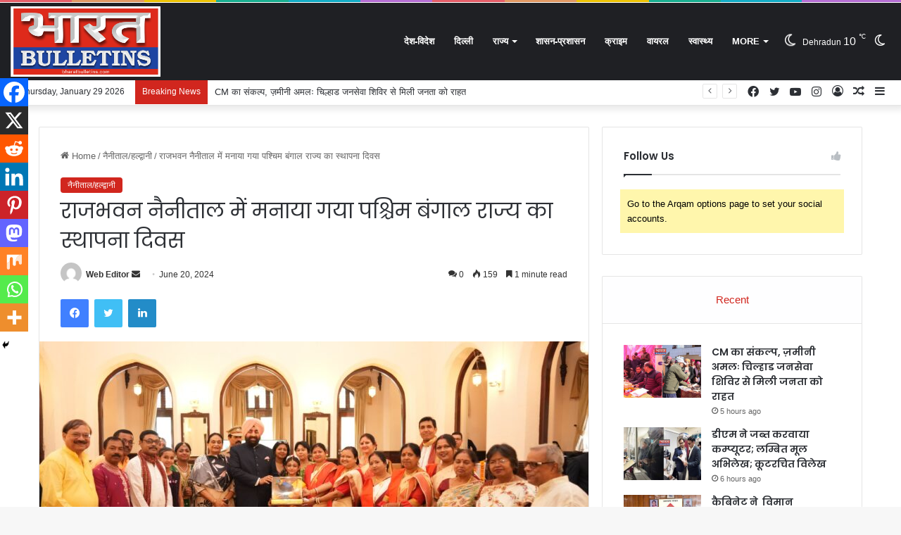

--- FILE ---
content_type: text/html; charset=UTF-8
request_url: https://bharatbulletins.com/index.php/2024/06/20/foundation-day-of-west-bengal-state-celebrated-at-raj-bhavan-nainital/
body_size: 48395
content:
<!DOCTYPE html>
<html lang="en-US" class="" data-skin="light" prefix="og: https://ogp.me/ns#">
<head>
	<meta charset="UTF-8" />
	<link rel="profile" href="https://gmpg.org/xfn/11" />
	
<meta http-equiv='x-dns-prefetch-control' content='on'>
<link rel='dns-prefetch' href='//cdnjs.cloudflare.com' />
<link rel='dns-prefetch' href='//ajax.googleapis.com' />
<link rel='dns-prefetch' href='//fonts.googleapis.com' />
<link rel='dns-prefetch' href='//fonts.gstatic.com' />
<link rel='dns-prefetch' href='//s.gravatar.com' />
<link rel='dns-prefetch' href='//www.google-analytics.com' />
<link rel='preload' as='image' href='https://bharatbulletins.com/wp-content/uploads/2024/01/bhb.png'>
<link rel='preload' as='image' href='https://bharatbulletins.com/wp-content/uploads/2024/06/WhatsApp-Image-2024-06-20-at-16.04.39-780x470.jpeg'>
<link rel='preload' as='font' href='https://bharatbulletins.com/wp-content/themes/jannah/assets/fonts/tielabs-fonticon/tielabs-fonticon.woff' type='font/woff' crossorigin='anonymous' />
<link rel='preload' as='font' href='https://bharatbulletins.com/wp-content/themes/jannah/assets/fonts/fontawesome/fa-solid-900.woff2' type='font/woff2' crossorigin='anonymous' />
<link rel='preload' as='font' href='https://bharatbulletins.com/wp-content/themes/jannah/assets/fonts/fontawesome/fa-brands-400.woff2' type='font/woff2' crossorigin='anonymous' />
<link rel='preload' as='font' href='https://bharatbulletins.com/wp-content/themes/jannah/assets/fonts/fontawesome/fa-regular-400.woff2' type='font/woff2' crossorigin='anonymous' />
<link rel='preload' as='script' href='https://ajax.googleapis.com/ajax/libs/webfont/1/webfont.js'>

<!-- Search Engine Optimization by Rank Math - https://rankmath.com/ -->
<title>राजभवन नैनीताल में मनाया गया पश्चिम बंगाल राज्य का स्थापना दिवस &#045; Bharat Bulletins</title>
<meta name="description" content="उत्तराखण्ड : 20 जून 2024 ,नैनीताल । राजभवन नैनीताल में पश्चिम बंगाल राज्य का स्थापना दिवस मनाया गया। इस अवसर पर राज्यपाल लेफ्टिनेंट जनरल गुरमीत सिंह (से नि)"/>
<meta name="robots" content="follow, index, max-snippet:-1, max-video-preview:-1, max-image-preview:large"/>
<link rel="canonical" href="https://bharatbulletins.com/index.php/2024/06/20/foundation-day-of-west-bengal-state-celebrated-at-raj-bhavan-nainital/" />
<meta property="og:locale" content="en_US" />
<meta property="og:type" content="article" />
<meta property="og:title" content="राजभवन नैनीताल में मनाया गया पश्चिम बंगाल राज्य का स्थापना दिवस &#045; Bharat Bulletins" />
<meta property="og:description" content="उत्तराखण्ड : 20 जून 2024 ,नैनीताल । राजभवन नैनीताल में पश्चिम बंगाल राज्य का स्थापना दिवस मनाया गया। इस अवसर पर राज्यपाल लेफ्टिनेंट जनरल गुरमीत सिंह (से नि)" />
<meta property="og:url" content="https://bharatbulletins.com/index.php/2024/06/20/foundation-day-of-west-bengal-state-celebrated-at-raj-bhavan-nainital/" />
<meta property="og:site_name" content="Bharat Bulletins" />
<meta property="article:tag" content="celebrated" />
<meta property="article:tag" content="Foundation" />
<meta property="article:tag" content="nainital" />
<meta property="article:section" content="नैनीताल/हल्द्वानी" />
<meta property="og:updated_time" content="2024-06-20T16:10:13+05:30" />
<meta property="og:image" content="https://bharatbulletins.com/wp-content/uploads/2024/06/WhatsApp-Image-2024-06-20-at-16.04.39-1024x608.jpeg" />
<meta property="og:image:secure_url" content="https://bharatbulletins.com/wp-content/uploads/2024/06/WhatsApp-Image-2024-06-20-at-16.04.39-1024x608.jpeg" />
<meta property="og:image:width" content="1024" />
<meta property="og:image:height" content="608" />
<meta property="og:image:alt" content="Foundation Day of West Bengal state celebrated at Raj Bhavan Nainital" />
<meta property="og:image:type" content="image/jpeg" />
<meta property="article:published_time" content="2024-06-20T16:09:25+05:30" />
<meta property="article:modified_time" content="2024-06-20T16:10:13+05:30" />
<meta name="twitter:card" content="summary_large_image" />
<meta name="twitter:title" content="राजभवन नैनीताल में मनाया गया पश्चिम बंगाल राज्य का स्थापना दिवस &#045; Bharat Bulletins" />
<meta name="twitter:description" content="उत्तराखण्ड : 20 जून 2024 ,नैनीताल । राजभवन नैनीताल में पश्चिम बंगाल राज्य का स्थापना दिवस मनाया गया। इस अवसर पर राज्यपाल लेफ्टिनेंट जनरल गुरमीत सिंह (से नि)" />
<meta name="twitter:image" content="https://bharatbulletins.com/wp-content/uploads/2024/06/WhatsApp-Image-2024-06-20-at-16.04.39-1024x608.jpeg" />
<meta name="twitter:label1" content="Written by" />
<meta name="twitter:data1" content="Web Editor" />
<meta name="twitter:label2" content="Time to read" />
<meta name="twitter:data2" content="2 minutes" />
<script type="application/ld+json" class="rank-math-schema">{"@context":"https://schema.org","@graph":[{"@type":["Person","Organization"],"@id":"https://bharatbulletins.com/#person","name":"Black and White Live News"},{"@type":"WebSite","@id":"https://bharatbulletins.com/#website","url":"https://bharatbulletins.com","name":"Bharat Bulletins","publisher":{"@id":"https://bharatbulletins.com/#person"},"inLanguage":"en-US"},{"@type":"ImageObject","@id":"https://bharatbulletins.com/wp-content/uploads/2024/06/WhatsApp-Image-2024-06-20-at-16.04.39-scaled.jpeg","url":"https://bharatbulletins.com/wp-content/uploads/2024/06/WhatsApp-Image-2024-06-20-at-16.04.39-scaled.jpeg","width":"2560","height":"1520","inLanguage":"en-US"},{"@type":"BreadcrumbList","@id":"https://bharatbulletins.com/index.php/2024/06/20/foundation-day-of-west-bengal-state-celebrated-at-raj-bhavan-nainital/#breadcrumb","itemListElement":[{"@type":"ListItem","position":"1","item":{"@id":"https://bharatbulletins.com","name":"Home"}},{"@type":"ListItem","position":"2","item":{"@id":"https://bharatbulletins.com/index.php/category/nainital_haldwani/","name":"\u0928\u0948\u0928\u0940\u0924\u093e\u0932/\u0939\u0932\u094d\u0926\u094d\u0935\u093e\u0928\u0940"}},{"@type":"ListItem","position":"3","item":{"@id":"https://bharatbulletins.com/index.php/2024/06/20/foundation-day-of-west-bengal-state-celebrated-at-raj-bhavan-nainital/","name":"\u0930\u093e\u091c\u092d\u0935\u0928 \u0928\u0948\u0928\u0940\u0924\u093e\u0932 \u092e\u0947\u0902 \u092e\u0928\u093e\u092f\u093e \u0917\u092f\u093e \u092a\u0936\u094d\u091a\u093f\u092e \u092c\u0902\u0917\u093e\u0932 \u0930\u093e\u091c\u094d\u092f \u0915\u093e \u0938\u094d\u0925\u093e\u092a\u0928\u093e \u0926\u093f\u0935\u0938"}}]},{"@type":"WebPage","@id":"https://bharatbulletins.com/index.php/2024/06/20/foundation-day-of-west-bengal-state-celebrated-at-raj-bhavan-nainital/#webpage","url":"https://bharatbulletins.com/index.php/2024/06/20/foundation-day-of-west-bengal-state-celebrated-at-raj-bhavan-nainital/","name":"\u0930\u093e\u091c\u092d\u0935\u0928 \u0928\u0948\u0928\u0940\u0924\u093e\u0932 \u092e\u0947\u0902 \u092e\u0928\u093e\u092f\u093e \u0917\u092f\u093e \u092a\u0936\u094d\u091a\u093f\u092e \u092c\u0902\u0917\u093e\u0932 \u0930\u093e\u091c\u094d\u092f \u0915\u093e \u0938\u094d\u0925\u093e\u092a\u0928\u093e \u0926\u093f\u0935\u0938 &#045; Bharat Bulletins","datePublished":"2024-06-20T16:09:25+05:30","dateModified":"2024-06-20T16:10:13+05:30","isPartOf":{"@id":"https://bharatbulletins.com/#website"},"primaryImageOfPage":{"@id":"https://bharatbulletins.com/wp-content/uploads/2024/06/WhatsApp-Image-2024-06-20-at-16.04.39-scaled.jpeg"},"inLanguage":"en-US","breadcrumb":{"@id":"https://bharatbulletins.com/index.php/2024/06/20/foundation-day-of-west-bengal-state-celebrated-at-raj-bhavan-nainital/#breadcrumb"}},{"@type":"Person","@id":"https://bharatbulletins.com/author/web-editor/","name":"Web Editor","url":"https://bharatbulletins.com/author/web-editor/","image":{"@type":"ImageObject","@id":"https://secure.gravatar.com/avatar/07df69a4f39a4cfc7fb697114f87ce8e?s=96&amp;d=mm&amp;r=g","url":"https://secure.gravatar.com/avatar/07df69a4f39a4cfc7fb697114f87ce8e?s=96&amp;d=mm&amp;r=g","caption":"Web Editor","inLanguage":"en-US"}},{"@type":"BlogPosting","headline":"\u0930\u093e\u091c\u092d\u0935\u0928 \u0928\u0948\u0928\u0940\u0924\u093e\u0932 \u092e\u0947\u0902 \u092e\u0928\u093e\u092f\u093e \u0917\u092f\u093e \u092a\u0936\u094d\u091a\u093f\u092e \u092c\u0902\u0917\u093e\u0932 \u0930\u093e\u091c\u094d\u092f \u0915\u093e \u0938\u094d\u0925\u093e\u092a\u0928\u093e \u0926\u093f\u0935\u0938 &#045; Bharat Bulletins","keywords":"Foundation Day of West Bengal state celebrated at Raj Bhavan Nainital","datePublished":"2024-06-20T16:09:25+05:30","dateModified":"2024-06-20T16:10:13+05:30","articleSection":"\u0928\u0948\u0928\u0940\u0924\u093e\u0932/\u0939\u0932\u094d\u0926\u094d\u0935\u093e\u0928\u0940","author":{"@id":"https://bharatbulletins.com/author/web-editor/","name":"Web Editor"},"publisher":{"@id":"https://bharatbulletins.com/#person"},"description":"\u0909\u0924\u094d\u0924\u0930\u093e\u0916\u0923\u094d\u0921 : 20 \u091c\u0942\u0928 2024 ,\u0928\u0948\u0928\u0940\u0924\u093e\u0932 \u0964 \u0930\u093e\u091c\u092d\u0935\u0928 \u0928\u0948\u0928\u0940\u0924\u093e\u0932 \u092e\u0947\u0902 \u092a\u0936\u094d\u091a\u093f\u092e \u092c\u0902\u0917\u093e\u0932 \u0930\u093e\u091c\u094d\u092f \u0915\u093e \u0938\u094d\u0925\u093e\u092a\u0928\u093e \u0926\u093f\u0935\u0938 \u092e\u0928\u093e\u092f\u093e \u0917\u092f\u093e\u0964 \u0907\u0938 \u0905\u0935\u0938\u0930 \u092a\u0930 \u0930\u093e\u091c\u094d\u092f\u092a\u093e\u0932 \u0932\u0947\u092b\u094d\u091f\u093f\u0928\u0947\u0902\u091f \u091c\u0928\u0930\u0932 \u0917\u0941\u0930\u092e\u0940\u0924 \u0938\u093f\u0902\u0939 (\u0938\u0947 \u0928\u093f)","name":"\u0930\u093e\u091c\u092d\u0935\u0928 \u0928\u0948\u0928\u0940\u0924\u093e\u0932 \u092e\u0947\u0902 \u092e\u0928\u093e\u092f\u093e \u0917\u092f\u093e \u092a\u0936\u094d\u091a\u093f\u092e \u092c\u0902\u0917\u093e\u0932 \u0930\u093e\u091c\u094d\u092f \u0915\u093e \u0938\u094d\u0925\u093e\u092a\u0928\u093e \u0926\u093f\u0935\u0938 &#045; Bharat Bulletins","@id":"https://bharatbulletins.com/index.php/2024/06/20/foundation-day-of-west-bengal-state-celebrated-at-raj-bhavan-nainital/#richSnippet","isPartOf":{"@id":"https://bharatbulletins.com/index.php/2024/06/20/foundation-day-of-west-bengal-state-celebrated-at-raj-bhavan-nainital/#webpage"},"image":{"@id":"https://bharatbulletins.com/wp-content/uploads/2024/06/WhatsApp-Image-2024-06-20-at-16.04.39-scaled.jpeg"},"inLanguage":"en-US","mainEntityOfPage":{"@id":"https://bharatbulletins.com/index.php/2024/06/20/foundation-day-of-west-bengal-state-celebrated-at-raj-bhavan-nainital/#webpage"}}]}</script>
<!-- /Rank Math WordPress SEO plugin -->

<link rel='dns-prefetch' href='//use.fontawesome.com' />
<link rel="alternate" type="application/rss+xml" title="Bharat Bulletins &raquo; Feed" href="https://bharatbulletins.com/index.php/feed/" />
<link rel="alternate" type="application/rss+xml" title="Bharat Bulletins &raquo; Comments Feed" href="https://bharatbulletins.com/index.php/comments/feed/" />
		<script type="text/javascript">try{if("undefined"!=typeof localStorage){var tieSkin=localStorage.getItem("tie-skin"),html=document.getElementsByTagName("html")[0].classList,htmlSkin="light";if(html.contains("dark-skin")&&(htmlSkin="dark"),null!=tieSkin&&tieSkin!=htmlSkin){html.add("tie-skin-inverted");var tieSkinInverted=!0}"dark"==tieSkin?html.add("dark-skin"):"light"==tieSkin&&html.remove("dark-skin")}}catch(t){console.log(t)}</script>
		<link rel="alternate" type="application/rss+xml" title="Bharat Bulletins &raquo; राजभवन नैनीताल में मनाया गया पश्चिम बंगाल राज्य का स्थापना दिवस Comments Feed" href="https://bharatbulletins.com/index.php/2024/06/20/foundation-day-of-west-bengal-state-celebrated-at-raj-bhavan-nainital/feed/" />

		<style type="text/css">
			:root{
			
					--main-nav-background: #1f2024;
					--main-nav-secondry-background: rgba(0,0,0,0.2);
					--main-nav-primary-color: #0088ff;
					--main-nav-contrast-primary-color: #FFFFFF;
					--main-nav-text-color: #FFFFFF;
					--main-nav-secondry-text-color: rgba(225,255,255,0.5);
					--main-nav-main-border-color: rgba(255,255,255,0.07);
					--main-nav-secondry-border-color: rgba(255,255,255,0.04);
				
			}
		</style>
	<meta name="viewport" content="width=device-width, initial-scale=1.0" /><script type="text/javascript">
/* <![CDATA[ */
window._wpemojiSettings = {"baseUrl":"https:\/\/s.w.org\/images\/core\/emoji\/15.0.3\/72x72\/","ext":".png","svgUrl":"https:\/\/s.w.org\/images\/core\/emoji\/15.0.3\/svg\/","svgExt":".svg","source":{"concatemoji":"https:\/\/bharatbulletins.com\/wp-includes\/js\/wp-emoji-release.min.js?ver=6.6.4"}};
/*! This file is auto-generated */
!function(i,n){var o,s,e;function c(e){try{var t={supportTests:e,timestamp:(new Date).valueOf()};sessionStorage.setItem(o,JSON.stringify(t))}catch(e){}}function p(e,t,n){e.clearRect(0,0,e.canvas.width,e.canvas.height),e.fillText(t,0,0);var t=new Uint32Array(e.getImageData(0,0,e.canvas.width,e.canvas.height).data),r=(e.clearRect(0,0,e.canvas.width,e.canvas.height),e.fillText(n,0,0),new Uint32Array(e.getImageData(0,0,e.canvas.width,e.canvas.height).data));return t.every(function(e,t){return e===r[t]})}function u(e,t,n){switch(t){case"flag":return n(e,"\ud83c\udff3\ufe0f\u200d\u26a7\ufe0f","\ud83c\udff3\ufe0f\u200b\u26a7\ufe0f")?!1:!n(e,"\ud83c\uddfa\ud83c\uddf3","\ud83c\uddfa\u200b\ud83c\uddf3")&&!n(e,"\ud83c\udff4\udb40\udc67\udb40\udc62\udb40\udc65\udb40\udc6e\udb40\udc67\udb40\udc7f","\ud83c\udff4\u200b\udb40\udc67\u200b\udb40\udc62\u200b\udb40\udc65\u200b\udb40\udc6e\u200b\udb40\udc67\u200b\udb40\udc7f");case"emoji":return!n(e,"\ud83d\udc26\u200d\u2b1b","\ud83d\udc26\u200b\u2b1b")}return!1}function f(e,t,n){var r="undefined"!=typeof WorkerGlobalScope&&self instanceof WorkerGlobalScope?new OffscreenCanvas(300,150):i.createElement("canvas"),a=r.getContext("2d",{willReadFrequently:!0}),o=(a.textBaseline="top",a.font="600 32px Arial",{});return e.forEach(function(e){o[e]=t(a,e,n)}),o}function t(e){var t=i.createElement("script");t.src=e,t.defer=!0,i.head.appendChild(t)}"undefined"!=typeof Promise&&(o="wpEmojiSettingsSupports",s=["flag","emoji"],n.supports={everything:!0,everythingExceptFlag:!0},e=new Promise(function(e){i.addEventListener("DOMContentLoaded",e,{once:!0})}),new Promise(function(t){var n=function(){try{var e=JSON.parse(sessionStorage.getItem(o));if("object"==typeof e&&"number"==typeof e.timestamp&&(new Date).valueOf()<e.timestamp+604800&&"object"==typeof e.supportTests)return e.supportTests}catch(e){}return null}();if(!n){if("undefined"!=typeof Worker&&"undefined"!=typeof OffscreenCanvas&&"undefined"!=typeof URL&&URL.createObjectURL&&"undefined"!=typeof Blob)try{var e="postMessage("+f.toString()+"("+[JSON.stringify(s),u.toString(),p.toString()].join(",")+"));",r=new Blob([e],{type:"text/javascript"}),a=new Worker(URL.createObjectURL(r),{name:"wpTestEmojiSupports"});return void(a.onmessage=function(e){c(n=e.data),a.terminate(),t(n)})}catch(e){}c(n=f(s,u,p))}t(n)}).then(function(e){for(var t in e)n.supports[t]=e[t],n.supports.everything=n.supports.everything&&n.supports[t],"flag"!==t&&(n.supports.everythingExceptFlag=n.supports.everythingExceptFlag&&n.supports[t]);n.supports.everythingExceptFlag=n.supports.everythingExceptFlag&&!n.supports.flag,n.DOMReady=!1,n.readyCallback=function(){n.DOMReady=!0}}).then(function(){return e}).then(function(){var e;n.supports.everything||(n.readyCallback(),(e=n.source||{}).concatemoji?t(e.concatemoji):e.wpemoji&&e.twemoji&&(t(e.twemoji),t(e.wpemoji)))}))}((window,document),window._wpemojiSettings);
/* ]]> */
</script>

<style id='wp-emoji-styles-inline-css' type='text/css'>

	img.wp-smiley, img.emoji {
		display: inline !important;
		border: none !important;
		box-shadow: none !important;
		height: 1em !important;
		width: 1em !important;
		margin: 0 0.07em !important;
		vertical-align: -0.1em !important;
		background: none !important;
		padding: 0 !important;
	}
</style>
<style id='font-awesome-svg-styles-default-inline-css' type='text/css'>
.svg-inline--fa {
  display: inline-block;
  height: 1em;
  overflow: visible;
  vertical-align: -.125em;
}
</style>
<link rel='stylesheet' id='font-awesome-svg-styles-css' href='https://bharatbulletins.com/wp-content/uploads/font-awesome/v7.1.0/css/svg-with-js.css' type='text/css' media='all' />
<style id='font-awesome-svg-styles-inline-css' type='text/css'>
   .wp-block-font-awesome-icon svg::before,
   .wp-rich-text-font-awesome-icon svg::before {content: unset;}
</style>
<style id='classic-theme-styles-inline-css' type='text/css'>
/*! This file is auto-generated */
.wp-block-button__link{color:#fff;background-color:#32373c;border-radius:9999px;box-shadow:none;text-decoration:none;padding:calc(.667em + 2px) calc(1.333em + 2px);font-size:1.125em}.wp-block-file__button{background:#32373c;color:#fff;text-decoration:none}
</style>
<style id='global-styles-inline-css' type='text/css'>
:root{--wp--preset--aspect-ratio--square: 1;--wp--preset--aspect-ratio--4-3: 4/3;--wp--preset--aspect-ratio--3-4: 3/4;--wp--preset--aspect-ratio--3-2: 3/2;--wp--preset--aspect-ratio--2-3: 2/3;--wp--preset--aspect-ratio--16-9: 16/9;--wp--preset--aspect-ratio--9-16: 9/16;--wp--preset--color--black: #000000;--wp--preset--color--cyan-bluish-gray: #abb8c3;--wp--preset--color--white: #ffffff;--wp--preset--color--pale-pink: #f78da7;--wp--preset--color--vivid-red: #cf2e2e;--wp--preset--color--luminous-vivid-orange: #ff6900;--wp--preset--color--luminous-vivid-amber: #fcb900;--wp--preset--color--light-green-cyan: #7bdcb5;--wp--preset--color--vivid-green-cyan: #00d084;--wp--preset--color--pale-cyan-blue: #8ed1fc;--wp--preset--color--vivid-cyan-blue: #0693e3;--wp--preset--color--vivid-purple: #9b51e0;--wp--preset--gradient--vivid-cyan-blue-to-vivid-purple: linear-gradient(135deg,rgba(6,147,227,1) 0%,rgb(155,81,224) 100%);--wp--preset--gradient--light-green-cyan-to-vivid-green-cyan: linear-gradient(135deg,rgb(122,220,180) 0%,rgb(0,208,130) 100%);--wp--preset--gradient--luminous-vivid-amber-to-luminous-vivid-orange: linear-gradient(135deg,rgba(252,185,0,1) 0%,rgba(255,105,0,1) 100%);--wp--preset--gradient--luminous-vivid-orange-to-vivid-red: linear-gradient(135deg,rgba(255,105,0,1) 0%,rgb(207,46,46) 100%);--wp--preset--gradient--very-light-gray-to-cyan-bluish-gray: linear-gradient(135deg,rgb(238,238,238) 0%,rgb(169,184,195) 100%);--wp--preset--gradient--cool-to-warm-spectrum: linear-gradient(135deg,rgb(74,234,220) 0%,rgb(151,120,209) 20%,rgb(207,42,186) 40%,rgb(238,44,130) 60%,rgb(251,105,98) 80%,rgb(254,248,76) 100%);--wp--preset--gradient--blush-light-purple: linear-gradient(135deg,rgb(255,206,236) 0%,rgb(152,150,240) 100%);--wp--preset--gradient--blush-bordeaux: linear-gradient(135deg,rgb(254,205,165) 0%,rgb(254,45,45) 50%,rgb(107,0,62) 100%);--wp--preset--gradient--luminous-dusk: linear-gradient(135deg,rgb(255,203,112) 0%,rgb(199,81,192) 50%,rgb(65,88,208) 100%);--wp--preset--gradient--pale-ocean: linear-gradient(135deg,rgb(255,245,203) 0%,rgb(182,227,212) 50%,rgb(51,167,181) 100%);--wp--preset--gradient--electric-grass: linear-gradient(135deg,rgb(202,248,128) 0%,rgb(113,206,126) 100%);--wp--preset--gradient--midnight: linear-gradient(135deg,rgb(2,3,129) 0%,rgb(40,116,252) 100%);--wp--preset--font-size--small: 13px;--wp--preset--font-size--medium: 20px;--wp--preset--font-size--large: 36px;--wp--preset--font-size--x-large: 42px;--wp--preset--spacing--20: 0.44rem;--wp--preset--spacing--30: 0.67rem;--wp--preset--spacing--40: 1rem;--wp--preset--spacing--50: 1.5rem;--wp--preset--spacing--60: 2.25rem;--wp--preset--spacing--70: 3.38rem;--wp--preset--spacing--80: 5.06rem;--wp--preset--shadow--natural: 6px 6px 9px rgba(0, 0, 0, 0.2);--wp--preset--shadow--deep: 12px 12px 50px rgba(0, 0, 0, 0.4);--wp--preset--shadow--sharp: 6px 6px 0px rgba(0, 0, 0, 0.2);--wp--preset--shadow--outlined: 6px 6px 0px -3px rgba(255, 255, 255, 1), 6px 6px rgba(0, 0, 0, 1);--wp--preset--shadow--crisp: 6px 6px 0px rgba(0, 0, 0, 1);}:where(.is-layout-flex){gap: 0.5em;}:where(.is-layout-grid){gap: 0.5em;}body .is-layout-flex{display: flex;}.is-layout-flex{flex-wrap: wrap;align-items: center;}.is-layout-flex > :is(*, div){margin: 0;}body .is-layout-grid{display: grid;}.is-layout-grid > :is(*, div){margin: 0;}:where(.wp-block-columns.is-layout-flex){gap: 2em;}:where(.wp-block-columns.is-layout-grid){gap: 2em;}:where(.wp-block-post-template.is-layout-flex){gap: 1.25em;}:where(.wp-block-post-template.is-layout-grid){gap: 1.25em;}.has-black-color{color: var(--wp--preset--color--black) !important;}.has-cyan-bluish-gray-color{color: var(--wp--preset--color--cyan-bluish-gray) !important;}.has-white-color{color: var(--wp--preset--color--white) !important;}.has-pale-pink-color{color: var(--wp--preset--color--pale-pink) !important;}.has-vivid-red-color{color: var(--wp--preset--color--vivid-red) !important;}.has-luminous-vivid-orange-color{color: var(--wp--preset--color--luminous-vivid-orange) !important;}.has-luminous-vivid-amber-color{color: var(--wp--preset--color--luminous-vivid-amber) !important;}.has-light-green-cyan-color{color: var(--wp--preset--color--light-green-cyan) !important;}.has-vivid-green-cyan-color{color: var(--wp--preset--color--vivid-green-cyan) !important;}.has-pale-cyan-blue-color{color: var(--wp--preset--color--pale-cyan-blue) !important;}.has-vivid-cyan-blue-color{color: var(--wp--preset--color--vivid-cyan-blue) !important;}.has-vivid-purple-color{color: var(--wp--preset--color--vivid-purple) !important;}.has-black-background-color{background-color: var(--wp--preset--color--black) !important;}.has-cyan-bluish-gray-background-color{background-color: var(--wp--preset--color--cyan-bluish-gray) !important;}.has-white-background-color{background-color: var(--wp--preset--color--white) !important;}.has-pale-pink-background-color{background-color: var(--wp--preset--color--pale-pink) !important;}.has-vivid-red-background-color{background-color: var(--wp--preset--color--vivid-red) !important;}.has-luminous-vivid-orange-background-color{background-color: var(--wp--preset--color--luminous-vivid-orange) !important;}.has-luminous-vivid-amber-background-color{background-color: var(--wp--preset--color--luminous-vivid-amber) !important;}.has-light-green-cyan-background-color{background-color: var(--wp--preset--color--light-green-cyan) !important;}.has-vivid-green-cyan-background-color{background-color: var(--wp--preset--color--vivid-green-cyan) !important;}.has-pale-cyan-blue-background-color{background-color: var(--wp--preset--color--pale-cyan-blue) !important;}.has-vivid-cyan-blue-background-color{background-color: var(--wp--preset--color--vivid-cyan-blue) !important;}.has-vivid-purple-background-color{background-color: var(--wp--preset--color--vivid-purple) !important;}.has-black-border-color{border-color: var(--wp--preset--color--black) !important;}.has-cyan-bluish-gray-border-color{border-color: var(--wp--preset--color--cyan-bluish-gray) !important;}.has-white-border-color{border-color: var(--wp--preset--color--white) !important;}.has-pale-pink-border-color{border-color: var(--wp--preset--color--pale-pink) !important;}.has-vivid-red-border-color{border-color: var(--wp--preset--color--vivid-red) !important;}.has-luminous-vivid-orange-border-color{border-color: var(--wp--preset--color--luminous-vivid-orange) !important;}.has-luminous-vivid-amber-border-color{border-color: var(--wp--preset--color--luminous-vivid-amber) !important;}.has-light-green-cyan-border-color{border-color: var(--wp--preset--color--light-green-cyan) !important;}.has-vivid-green-cyan-border-color{border-color: var(--wp--preset--color--vivid-green-cyan) !important;}.has-pale-cyan-blue-border-color{border-color: var(--wp--preset--color--pale-cyan-blue) !important;}.has-vivid-cyan-blue-border-color{border-color: var(--wp--preset--color--vivid-cyan-blue) !important;}.has-vivid-purple-border-color{border-color: var(--wp--preset--color--vivid-purple) !important;}.has-vivid-cyan-blue-to-vivid-purple-gradient-background{background: var(--wp--preset--gradient--vivid-cyan-blue-to-vivid-purple) !important;}.has-light-green-cyan-to-vivid-green-cyan-gradient-background{background: var(--wp--preset--gradient--light-green-cyan-to-vivid-green-cyan) !important;}.has-luminous-vivid-amber-to-luminous-vivid-orange-gradient-background{background: var(--wp--preset--gradient--luminous-vivid-amber-to-luminous-vivid-orange) !important;}.has-luminous-vivid-orange-to-vivid-red-gradient-background{background: var(--wp--preset--gradient--luminous-vivid-orange-to-vivid-red) !important;}.has-very-light-gray-to-cyan-bluish-gray-gradient-background{background: var(--wp--preset--gradient--very-light-gray-to-cyan-bluish-gray) !important;}.has-cool-to-warm-spectrum-gradient-background{background: var(--wp--preset--gradient--cool-to-warm-spectrum) !important;}.has-blush-light-purple-gradient-background{background: var(--wp--preset--gradient--blush-light-purple) !important;}.has-blush-bordeaux-gradient-background{background: var(--wp--preset--gradient--blush-bordeaux) !important;}.has-luminous-dusk-gradient-background{background: var(--wp--preset--gradient--luminous-dusk) !important;}.has-pale-ocean-gradient-background{background: var(--wp--preset--gradient--pale-ocean) !important;}.has-electric-grass-gradient-background{background: var(--wp--preset--gradient--electric-grass) !important;}.has-midnight-gradient-background{background: var(--wp--preset--gradient--midnight) !important;}.has-small-font-size{font-size: var(--wp--preset--font-size--small) !important;}.has-medium-font-size{font-size: var(--wp--preset--font-size--medium) !important;}.has-large-font-size{font-size: var(--wp--preset--font-size--large) !important;}.has-x-large-font-size{font-size: var(--wp--preset--font-size--x-large) !important;}
:where(.wp-block-post-template.is-layout-flex){gap: 1.25em;}:where(.wp-block-post-template.is-layout-grid){gap: 1.25em;}
:where(.wp-block-columns.is-layout-flex){gap: 2em;}:where(.wp-block-columns.is-layout-grid){gap: 2em;}
:root :where(.wp-block-pullquote){font-size: 1.5em;line-height: 1.6;}
</style>
<link rel='stylesheet' id='taqyeem-buttons-style-css' href='https://bharatbulletins.com/wp-content/plugins/taqyeem-buttons/assets/style.css?ver=6.6.4' type='text/css' media='all' />
<link rel='stylesheet' id='font-awesome-official-css' href='https://use.fontawesome.com/releases/v7.1.0/css/all.css' type='text/css' media='all' integrity="sha384-YgSbYtJcfPnMV/aJ0UdQk84ctht/ckX0MrfQwxOhw43RMBw2WSaDSMVh4gQwLdE4" crossorigin="anonymous" />
<link rel='stylesheet' id='heateor_sss_frontend_css-css' href='https://bharatbulletins.com/wp-content/plugins/sassy-social-share/public/css/sassy-social-share-public.css?ver=3.3.79' type='text/css' media='all' />
<style id='heateor_sss_frontend_css-inline-css' type='text/css'>
.heateor_sss_button_instagram span.heateor_sss_svg,a.heateor_sss_instagram span.heateor_sss_svg{background:radial-gradient(circle at 30% 107%,#fdf497 0,#fdf497 5%,#fd5949 45%,#d6249f 60%,#285aeb 90%)}.heateor_sss_horizontal_sharing .heateor_sss_svg,.heateor_sss_standard_follow_icons_container .heateor_sss_svg{color:#fff;border-width:0px;border-style:solid;border-color:transparent}.heateor_sss_horizontal_sharing .heateorSssTCBackground{color:#666}.heateor_sss_horizontal_sharing span.heateor_sss_svg:hover,.heateor_sss_standard_follow_icons_container span.heateor_sss_svg:hover{border-color:transparent;}.heateor_sss_vertical_sharing span.heateor_sss_svg,.heateor_sss_floating_follow_icons_container span.heateor_sss_svg{color:#fff;border-width:0px;border-style:solid;border-color:transparent;}.heateor_sss_vertical_sharing .heateorSssTCBackground{color:#666;}.heateor_sss_vertical_sharing span.heateor_sss_svg:hover,.heateor_sss_floating_follow_icons_container span.heateor_sss_svg:hover{border-color:transparent;}@media screen and (max-width:783px) {.heateor_sss_vertical_sharing{display:none!important}}div.heateor_sss_mobile_footer{display:none;}@media screen and (max-width:783px){div.heateor_sss_bottom_sharing .heateorSssTCBackground{background-color:white}div.heateor_sss_bottom_sharing{width:100%!important;left:0!important;}div.heateor_sss_bottom_sharing a{width:11.111111111111% !important;}div.heateor_sss_bottom_sharing .heateor_sss_svg{width: 100% !important;}div.heateor_sss_bottom_sharing div.heateorSssTotalShareCount{font-size:1em!important;line-height:28px!important}div.heateor_sss_bottom_sharing div.heateorSssTotalShareText{font-size:.7em!important;line-height:0px!important}div.heateor_sss_mobile_footer{display:block;height:40px;}.heateor_sss_bottom_sharing{padding:0!important;display:block!important;width:auto!important;bottom:-2px!important;top: auto!important;}.heateor_sss_bottom_sharing .heateor_sss_square_count{line-height:inherit;}.heateor_sss_bottom_sharing .heateorSssSharingArrow{display:none;}.heateor_sss_bottom_sharing .heateorSssTCBackground{margin-right:1.1em!important}}
</style>
<link rel='stylesheet' id='bfa-font-awesome-css' href='https://use.fontawesome.com/releases/v5.15.4/css/all.css?ver=2.0.3' type='text/css' media='all' />
<link rel='stylesheet' id='tie-css-base-css' href='https://bharatbulletins.com/wp-content/themes/jannah/assets/css/base.min.css?ver=6.0.1' type='text/css' media='all' />
<link rel='stylesheet' id='tie-css-styles-css' href='https://bharatbulletins.com/wp-content/themes/jannah/assets/css/style.min.css?ver=6.0.1' type='text/css' media='all' />
<link rel='stylesheet' id='tie-css-widgets-css' href='https://bharatbulletins.com/wp-content/themes/jannah/assets/css/widgets.min.css?ver=6.0.1' type='text/css' media='all' />
<link rel='stylesheet' id='tie-css-helpers-css' href='https://bharatbulletins.com/wp-content/themes/jannah/assets/css/helpers.min.css?ver=6.0.1' type='text/css' media='all' />
<link rel='stylesheet' id='tie-fontawesome5-css' href='https://bharatbulletins.com/wp-content/themes/jannah/assets/css/fontawesome.css?ver=6.0.1' type='text/css' media='all' />
<link rel='stylesheet' id='tie-css-ilightbox-css' href='https://bharatbulletins.com/wp-content/themes/jannah/assets/ilightbox/dark-skin/skin.css?ver=6.0.1' type='text/css' media='all' />
<link rel='stylesheet' id='tie-css-shortcodes-css' href='https://bharatbulletins.com/wp-content/themes/jannah/assets/css/plugins/shortcodes.min.css?ver=6.0.1' type='text/css' media='all' />
<link rel='stylesheet' id='tie-css-single-css' href='https://bharatbulletins.com/wp-content/themes/jannah/assets/css/single.min.css?ver=6.0.1' type='text/css' media='all' />
<link rel='stylesheet' id='tie-css-print-css' href='https://bharatbulletins.com/wp-content/themes/jannah/assets/css/print.css?ver=6.0.1' type='text/css' media='print' />
<link rel='stylesheet' id='taqyeem-styles-css' href='https://bharatbulletins.com/wp-content/themes/jannah/assets/css/plugins/taqyeem.min.css?ver=6.0.1' type='text/css' media='all' />
<link rel='stylesheet' id='tie-theme-child-css-css' href='https://bharatbulletins.com/wp-content/themes/jannah-child/style.css?ver=6.6.4' type='text/css' media='all' />
<style id='tie-theme-child-css-inline-css' type='text/css'>
.wf-active .logo-text,.wf-active h1,.wf-active h2,.wf-active h3,.wf-active h4,.wf-active h5,.wf-active h6,.wf-active .the-subtitle{font-family: 'Poppins';}#main-nav .main-menu > ul > li > a{text-transform: uppercase;}:root:root{--brand-color: #d1261e;--dark-brand-color: #9f0000;--bright-color: #FFFFFF;--base-color: #2c2f34;}#reading-position-indicator{box-shadow: 0 0 10px rgba( 209,38,30,0.7);}:root:root{--brand-color: #d1261e;--dark-brand-color: #9f0000;--bright-color: #FFFFFF;--base-color: #2c2f34;}#reading-position-indicator{box-shadow: 0 0 10px rgba( 209,38,30,0.7);}#top-nav .breaking-title{color: #FFFFFF;}#top-nav .breaking-title:before{background-color: #d1261e;}#top-nav .breaking-news-nav li:hover{background-color: #d1261e;border-color: #d1261e;}a#go-to-top{background-color: #d1261e;}.tie-cat-146,.tie-cat-item-146 > span{background-color:#e67e22 !important;color:#FFFFFF !important;}.tie-cat-146:after{border-top-color:#e67e22 !important;}.tie-cat-146:hover{background-color:#c86004 !important;}.tie-cat-146:hover:after{border-top-color:#c86004 !important;}.tie-cat-155,.tie-cat-item-155 > span{background-color:#2ecc71 !important;color:#FFFFFF !important;}.tie-cat-155:after{border-top-color:#2ecc71 !important;}.tie-cat-155:hover{background-color:#10ae53 !important;}.tie-cat-155:hover:after{border-top-color:#10ae53 !important;}.tie-cat-159,.tie-cat-item-159 > span{background-color:#9b59b6 !important;color:#FFFFFF !important;}.tie-cat-159:after{border-top-color:#9b59b6 !important;}.tie-cat-159:hover{background-color:#7d3b98 !important;}.tie-cat-159:hover:after{border-top-color:#7d3b98 !important;}.tie-cat-162,.tie-cat-item-162 > span{background-color:#34495e !important;color:#FFFFFF !important;}.tie-cat-162:after{border-top-color:#34495e !important;}.tie-cat-162:hover{background-color:#162b40 !important;}.tie-cat-162:hover:after{border-top-color:#162b40 !important;}.tie-cat-163,.tie-cat-item-163 > span{background-color:#795548 !important;color:#FFFFFF !important;}.tie-cat-163:after{border-top-color:#795548 !important;}.tie-cat-163:hover{background-color:#5b372a !important;}.tie-cat-163:hover:after{border-top-color:#5b372a !important;}.tie-cat-164,.tie-cat-item-164 > span{background-color:#4CAF50 !important;color:#FFFFFF !important;}.tie-cat-164:after{border-top-color:#4CAF50 !important;}.tie-cat-164:hover{background-color:#2e9132 !important;}.tie-cat-164:hover:after{border-top-color:#2e9132 !important;}@media (max-width: 991px){.side-aside.dark-skin{background: #2f88d6;background: -webkit-linear-gradient(135deg,#5933a2,#2f88d6 );background: -moz-linear-gradient(135deg,#5933a2,#2f88d6 );background: -o-linear-gradient(135deg,#5933a2,#2f88d6 );background: linear-gradient(135deg,#2f88d6,#5933a2 );}}.tie-insta-header {margin-bottom: 15px;}.tie-insta-avatar a {width: 70px;height: 70px;display: block;position: relative;float: left;margin-right: 15px;margin-bottom: 15px;}.tie-insta-avatar a:before {content: "";position: absolute;width: calc(100% + 6px);height: calc(100% + 6px);left: -3px;top: -3px;border-radius: 50%;background: #d6249f;background: radial-gradient(circle at 30% 107%,#fdf497 0%,#fdf497 5%,#fd5949 45%,#d6249f 60%,#285AEB 90%);}.tie-insta-avatar a:after {position: absolute;content: "";width: calc(100% + 3px);height: calc(100% + 3px);left: -2px;top: -2px;border-radius: 50%;background: #fff;}.dark-skin .tie-insta-avatar a:after {background: #27292d;}.tie-insta-avatar img {border-radius: 50%;position: relative;z-index: 2;transition: all 0.25s;}.tie-insta-avatar img:hover {box-shadow: 0px 0px 15px 0 #6b54c6;}.tie-insta-info {font-size: 1.3em;font-weight: bold;margin-bottom: 5px;}
</style>
<link rel='stylesheet' id='font-awesome-official-v4shim-css' href='https://use.fontawesome.com/releases/v7.1.0/css/v4-shims.css' type='text/css' media='all' integrity="sha384-x7gY7KtJtebXMA+u0+29uPlUOz4p7j98RqgzQi1GfRXoi2lLDwinWvWfqWmlDB/i" crossorigin="anonymous" />
<script type="text/javascript" src="https://bharatbulletins.com/wp-includes/js/jquery/jquery.min.js?ver=3.7.1" id="jquery-core-js"></script>
<script type="text/javascript" src="https://bharatbulletins.com/wp-includes/js/jquery/jquery-migrate.min.js?ver=3.4.1" id="jquery-migrate-js"></script>
<link rel="https://api.w.org/" href="https://bharatbulletins.com/index.php/wp-json/" /><link rel="alternate" title="JSON" type="application/json" href="https://bharatbulletins.com/index.php/wp-json/wp/v2/posts/11189" /><link rel="EditURI" type="application/rsd+xml" title="RSD" href="https://bharatbulletins.com/xmlrpc.php?rsd" />
<meta name="generator" content="WordPress 6.6.4" />
<link rel='shortlink' href='https://bharatbulletins.com/?p=11189' />
<link rel="alternate" title="oEmbed (JSON)" type="application/json+oembed" href="https://bharatbulletins.com/index.php/wp-json/oembed/1.0/embed?url=https%3A%2F%2Fbharatbulletins.com%2Findex.php%2F2024%2F06%2F20%2Ffoundation-day-of-west-bengal-state-celebrated-at-raj-bhavan-nainital%2F" />
<link rel="alternate" title="oEmbed (XML)" type="text/xml+oembed" href="https://bharatbulletins.com/index.php/wp-json/oembed/1.0/embed?url=https%3A%2F%2Fbharatbulletins.com%2Findex.php%2F2024%2F06%2F20%2Ffoundation-day-of-west-bengal-state-celebrated-at-raj-bhavan-nainital%2F&#038;format=xml" />
<script type='text/javascript'>
/* <![CDATA[ */
var taqyeem = {"ajaxurl":"https://bharatbulletins.com/wp-admin/admin-ajax.php" , "your_rating":"Your Rating:"};
/* ]]> */
</script>

<meta http-equiv="X-UA-Compatible" content="IE=edge"><!-- Google tag (gtag.js) -->
<script async src="https://www.googletagmanager.com/gtag/js?id=G-NPHZ357B45"></script>
<script>
  window.dataLayer = window.dataLayer || [];
  function gtag(){dataLayer.push(arguments);}
  gtag('js', new Date());

  gtag('config', 'G-NPHZ357B45');
</script>
<link rel="icon" href="https://bharatbulletins.com/wp-content/uploads/2025/10/cropped-bb-32x32.jpg" sizes="32x32" />
<link rel="icon" href="https://bharatbulletins.com/wp-content/uploads/2025/10/cropped-bb-192x192.jpg" sizes="192x192" />
<link rel="apple-touch-icon" href="https://bharatbulletins.com/wp-content/uploads/2025/10/cropped-bb-180x180.jpg" />
<meta name="msapplication-TileImage" content="https://bharatbulletins.com/wp-content/uploads/2025/10/cropped-bb-270x270.jpg" />
		<style type="text/css" id="wp-custom-css">
			h1 {
    font-size: 30px!important;
    font-weight:200!important;
}		</style>
		</head>

<body id="tie-body" class="post-template-default single single-post postid-11189 single-format-standard tie-no-js wrapper-has-shadow block-head-1 magazine1 is-thumb-overlay-disabled is-desktop is-header-layout-1 sidebar-right has-sidebar post-layout-1 narrow-title-narrow-media is-standard-format has-mobile-share hide_share_post_top hide_share_post_bottom">



<div class="background-overlay">

	<div id="tie-container" class="site tie-container">

		
		<div id="tie-wrapper">

			<div class="stream-item stream-item-above-header"></div><div class="rainbow-line"></div>
<header id="theme-header" class="theme-header header-layout-1 main-nav-dark main-nav-default-dark main-nav-below no-stream-item top-nav-active top-nav-light top-nav-default-light top-nav-below top-nav-below-main-nav has-shadow is-stretch-header has-normal-width-logo mobile-header-centered">
	
<div class="main-nav-wrapper">
	<nav id="main-nav"  class="main-nav header-nav" style="line-height:110px" aria-label="Primary Navigation">
		<div class="container">

			<div class="main-menu-wrapper">

				<div id="mobile-header-components-area_1" class="mobile-header-components"><ul class="components"><li class="mobile-component_menu custom-menu-link"><a href="#" id="mobile-menu-icon" class=""><span class="tie-mobile-menu-icon nav-icon is-layout-1"></span><span class="screen-reader-text">Menu</span></a></li></ul></div>
						<div class="header-layout-1-logo" style="width:213px">
							
		<div id="logo" class="image-logo" style="margin-top: 5px; margin-bottom: 5px;">

			
			<a title="Bharat Bulletins" href="https://bharatbulletins.com/">
				
				<picture id="tie-logo-default" class="tie-logo-default tie-logo-picture">
					<source class="tie-logo-source-default tie-logo-source" srcset="https://bharatbulletins.com/wp-content/uploads/2024/01/bhb.png" media="(max-width:991px)">
					<source class="tie-logo-source-default tie-logo-source" srcset="https://bharatbulletins.com/wp-content/uploads/2024/01/bhb.png">
					<img class="tie-logo-img-default tie-logo-img" src="https://bharatbulletins.com/wp-content/uploads/2024/01/bhb.png" alt="Bharat Bulletins" width="213" height="100" style="max-height:100px; width: auto;" />
				</picture>
			
					<picture id="tie-logo-inverted" class="tie-logo-inverted tie-logo-picture">
						<source class="tie-logo-source-inverted tie-logo-source" srcset="https://bharatbulletins.com/wp-content/uploads/2024/01/bhb.png" media="(max-width:991px)">
						<source class="tie-logo-source-inverted tie-logo-source" id="tie-logo-inverted-source" srcset="https://bharatbulletins.com/wp-content/uploads/2024/01/bhb.png">
						<img class="tie-logo-img-inverted tie-logo-img" loading="lazy" id="tie-logo-inverted-img" src="https://bharatbulletins.com/wp-content/uploads/2024/01/bhb.png" alt="Bharat Bulletins" width="213" height="100" style="max-height:100px; width: auto;" />
					</picture>
							</a>

			
		</div><!-- #logo /-->

								</div>

						<div id="mobile-header-components-area_2" class="mobile-header-components"><ul class="components"><li class="mobile-component_search custom-menu-link">
				<a href="#" class="tie-search-trigger-mobile">
					<span class="tie-icon-search tie-search-icon" aria-hidden="true"></span>
					<span class="screen-reader-text">Search for</span>
				</a>
			</li></ul></div>
				<div id="menu-components-wrap">

					


					<div class="main-menu main-menu-wrap tie-alignleft">
						<div id="main-nav-menu" class="main-menu header-menu"><ul id="menu-czczczczxc" class="menu"><li id="menu-item-2835" class="menu-item menu-item-type-taxonomy menu-item-object-category menu-item-2835"><a href="https://bharatbulletins.com/index.php/category/national-international/">देश-विदेश</a></li>
<li id="menu-item-6264" class="menu-item menu-item-type-taxonomy menu-item-object-category menu-item-6264"><a href="https://bharatbulletins.com/index.php/category/%e0%a4%a6%e0%a4%bf%e0%a4%b2%e0%a5%8d%e0%a4%b2%e0%a5%80/">दिल्ली</a></li>
<li id="menu-item-6202" class="menu-item menu-item-type-taxonomy menu-item-object-category menu-item-has-children menu-item-6202"><a href="https://bharatbulletins.com/index.php/category/state/">राज्य</a>
<ul class="sub-menu menu-sub-content">
	<li id="menu-item-6263" class="menu-item menu-item-type-taxonomy menu-item-object-category menu-item-6263"><a href="https://bharatbulletins.com/index.php/category/%e0%a4%9c%e0%a4%ae%e0%a5%8d%e0%a4%ae%e0%a5%82-%e0%a4%95%e0%a4%b6%e0%a5%8d%e0%a4%ae%e0%a5%80%e0%a4%b0/">जम्मू कश्मीर</a></li>
	<li id="menu-item-2831" class="menu-item menu-item-type-taxonomy menu-item-object-category menu-item-has-children menu-item-2831"><a href="https://bharatbulletins.com/index.php/category/uttarakhand/">उत्तराखंड</a>
	<ul class="sub-menu menu-sub-content">
		<li id="menu-item-6261" class="menu-item menu-item-type-taxonomy menu-item-object-category menu-item-6261"><a href="https://bharatbulletins.com/index.php/category/pauri_garhwal/">पौड़ी गढ़वाल</a></li>
		<li id="menu-item-2995" class="menu-item menu-item-type-taxonomy menu-item-object-category menu-item-2995"><a href="https://bharatbulletins.com/index.php/category/%e0%a4%a6%e0%a5%87%e0%a4%b9%e0%a4%b0%e0%a4%be%e0%a4%a6%e0%a5%82%e0%a4%a8/">देहरादून</a></li>
		<li id="menu-item-6284" class="menu-item menu-item-type-taxonomy menu-item-object-category menu-item-6284"><a href="https://bharatbulletins.com/index.php/category/haridwaar/">हरिद्वार</a></li>
		<li id="menu-item-6279" class="menu-item menu-item-type-taxonomy menu-item-object-category menu-item-6279"><a href="https://bharatbulletins.com/index.php/category/tehri_garhwal/">टिहरी गढ़वाल</a></li>
		<li id="menu-item-6275" class="menu-item menu-item-type-taxonomy menu-item-object-category menu-item-6275"><a href="https://bharatbulletins.com/index.php/category/uttarkashi/">उत्तरकाशी</a></li>
		<li id="menu-item-6283" class="menu-item menu-item-type-taxonomy menu-item-object-category menu-item-6283"><a href="https://bharatbulletins.com/index.php/category/rudraprayag/">रुद्रप्रयाग</a></li>
		<li id="menu-item-6278" class="menu-item menu-item-type-taxonomy menu-item-object-category menu-item-6278"><a href="https://bharatbulletins.com/index.php/category/chamoli/">चमोली</a></li>
		<li id="menu-item-6258" class="menu-item menu-item-type-taxonomy menu-item-object-category menu-item-6258"><a href="https://bharatbulletins.com/index.php/category/almora/">अल्मोड़ा</a></li>
		<li id="menu-item-6282" class="menu-item menu-item-type-taxonomy menu-item-object-category menu-item-6282"><a href="https://bharatbulletins.com/index.php/category/bageshwar/">बागेश्वर</a></li>
		<li id="menu-item-6277" class="menu-item menu-item-type-taxonomy menu-item-object-category menu-item-6277"><a href="https://bharatbulletins.com/index.php/category/champawat/">चंपावत</a></li>
		<li id="menu-item-6280" class="menu-item menu-item-type-taxonomy menu-item-object-category current-post-ancestor current-menu-parent current-post-parent menu-item-6280"><a href="https://bharatbulletins.com/index.php/category/nainital_haldwani/">नैनीताल/हल्द्वानी</a></li>
		<li id="menu-item-6281" class="menu-item menu-item-type-taxonomy menu-item-object-category menu-item-6281"><a href="https://bharatbulletins.com/index.php/category/pithoragarh/">पिथौरागढ़</a></li>
		<li id="menu-item-6276" class="menu-item menu-item-type-taxonomy menu-item-object-category menu-item-6276"><a href="https://bharatbulletins.com/index.php/category/udhamsingh_nagar/">उधमसिंह नगर</a></li>
	</ul>
</li>
	<li id="menu-item-6259" class="menu-item menu-item-type-taxonomy menu-item-object-category menu-item-6259"><a href="https://bharatbulletins.com/index.php/category/%e0%a4%89%e0%a4%a4%e0%a5%8d%e0%a4%a4%e0%a4%b0-%e0%a4%aa%e0%a5%8d%e0%a4%b0%e0%a4%a6%e0%a5%87%e0%a4%b6/">उत्तर प्रदेश</a></li>
	<li id="menu-item-6268" class="menu-item menu-item-type-taxonomy menu-item-object-category menu-item-6268"><a href="https://bharatbulletins.com/index.php/category/%e0%a4%ac%e0%a4%bf%e0%a4%b9%e0%a4%be%e0%a4%b0/">बिहार</a></li>
	<li id="menu-item-6265" class="menu-item menu-item-type-taxonomy menu-item-object-category menu-item-6265"><a href="https://bharatbulletins.com/index.php/category/%e0%a4%aa%e0%a4%82%e0%a4%9c%e0%a4%be%e0%a4%ac/">पंजाब</a></li>
	<li id="menu-item-6272" class="menu-item menu-item-type-taxonomy menu-item-object-category menu-item-6272"><a href="https://bharatbulletins.com/index.php/category/%e0%a4%b9%e0%a4%b0%e0%a4%bf%e0%a4%af%e0%a4%be%e0%a4%a3%e0%a4%be/">हरियाणा</a></li>
	<li id="menu-item-6271" class="menu-item menu-item-type-taxonomy menu-item-object-category menu-item-6271"><a href="https://bharatbulletins.com/index.php/category/%e0%a4%b0%e0%a4%be%e0%a4%9c%e0%a4%b8%e0%a5%8d%e0%a4%a5%e0%a4%be%e0%a4%a8/">राजस्थान</a></li>
	<li id="menu-item-6262" class="menu-item menu-item-type-taxonomy menu-item-object-category menu-item-6262"><a href="https://bharatbulletins.com/index.php/category/%e0%a4%97%e0%a5%81%e0%a4%9c%e0%a4%b0%e0%a4%be%e0%a4%a4/">गुजरात</a></li>
	<li id="menu-item-6269" class="menu-item menu-item-type-taxonomy menu-item-object-category menu-item-6269"><a href="https://bharatbulletins.com/index.php/category/%e0%a4%ae%e0%a4%a7%e0%a5%8d%e0%a4%af-%e0%a4%aa%e0%a5%8d%e0%a4%b0%e0%a4%a6%e0%a5%87%e0%a4%b6/">मध्य प्रदेश</a></li>
	<li id="menu-item-6270" class="menu-item menu-item-type-taxonomy menu-item-object-category menu-item-6270"><a href="https://bharatbulletins.com/index.php/category/%e0%a4%ae%e0%a4%b9%e0%a4%be%e0%a4%b0%e0%a4%be%e0%a4%b7%e0%a5%8d%e0%a4%9f%e0%a5%8d%e0%a4%b0/">महाराष्ट्र</a></li>
</ul>
</li>
<li id="menu-item-2929" class="menu-item menu-item-type-taxonomy menu-item-object-category menu-item-2929"><a href="https://bharatbulletins.com/index.php/category/government-news/">शासन-प्रशासन</a></li>
<li id="menu-item-2833" class="menu-item menu-item-type-taxonomy menu-item-object-category menu-item-2833"><a href="https://bharatbulletins.com/index.php/category/crime/">क्राइम</a></li>
<li id="menu-item-2841" class="menu-item menu-item-type-taxonomy menu-item-object-category menu-item-2841"><a href="https://bharatbulletins.com/index.php/category/viral/">वायरल</a></li>
<li id="menu-item-2846" class="menu-item menu-item-type-taxonomy menu-item-object-category menu-item-2846"><a href="https://bharatbulletins.com/index.php/category/health/">स्वास्थ्य</a></li>
<li id="menu-item-2847" class="menu-item menu-item-type-custom menu-item-object-custom menu-item-has-children menu-item-2847"><a href="#">More</a>
<ul class="sub-menu menu-sub-content">
	<li id="menu-item-2834" class="menu-item menu-item-type-taxonomy menu-item-object-category menu-item-2834"><a href="https://bharatbulletins.com/index.php/category/accident_sad/">दुर्घटना/दुखद</a></li>
	<li id="menu-item-2840" class="menu-item menu-item-type-taxonomy menu-item-object-category menu-item-2840"><a href="https://bharatbulletins.com/index.php/category/politics/">राजनीति</a></li>
	<li id="menu-item-2837" class="menu-item menu-item-type-taxonomy menu-item-object-category menu-item-2837"><a href="https://bharatbulletins.com/index.php/category/entertainment/">मनोरंजन</a></li>
	<li id="menu-item-2844" class="menu-item menu-item-type-taxonomy menu-item-object-category menu-item-2844"><a href="https://bharatbulletins.com/index.php/category/social/">सामाजिक</a></li>
	<li id="menu-item-2839" class="menu-item menu-item-type-taxonomy menu-item-object-category menu-item-2839"><a href="https://bharatbulletins.com/index.php/category/youth/">यूथ</a></li>
	<li id="menu-item-2842" class="menu-item menu-item-type-taxonomy menu-item-object-category menu-item-2842"><a href="https://bharatbulletins.com/index.php/category/education/">शिक्षा</a></li>
	<li id="menu-item-2845" class="menu-item menu-item-type-taxonomy menu-item-object-category menu-item-2845"><a href="https://bharatbulletins.com/index.php/category/sports/">स्पोर्ट्स</a></li>
	<li id="menu-item-6256" class="menu-item menu-item-type-taxonomy menu-item-object-category menu-item-6256"><a href="https://bharatbulletins.com/index.php/category/%e0%a4%b5%e0%a4%bf%e0%a4%b5%e0%a4%bf%e0%a4%a7/employment/">रोजगार</a></li>
	<li id="menu-item-6266" class="menu-item menu-item-type-taxonomy menu-item-object-category menu-item-6266"><a href="https://bharatbulletins.com/index.php/category/%e0%a4%aa%e0%a4%b0%e0%a5%8d%e0%a4%af%e0%a4%be%e0%a4%b5%e0%a4%b0%e0%a4%a3/">पर्यावरण</a></li>
	<li id="menu-item-2836" class="menu-item menu-item-type-taxonomy menu-item-object-category menu-item-2836"><a href="https://bharatbulletins.com/index.php/category/tourism/">पर्यटन</a></li>
	<li id="menu-item-2928" class="menu-item menu-item-type-taxonomy menu-item-object-category menu-item-2928"><a href="https://bharatbulletins.com/index.php/category/election/">चुनाव</a></li>
</ul>
</li>
</ul></div>					</div><!-- .main-menu.tie-alignleft /-->

					<ul class="components">	<li class="skin-icon menu-item custom-menu-link">
		<a href="#" class="change-skin" title="Switch skin">
			<span class="tie-icon-moon change-skin-icon" aria-hidden="true"></span>
			<span class="screen-reader-text">Switch skin</span>
		</a>
	</li>
	<li class="weather-menu-item menu-item custom-menu-link">
				<div class="tie-weather-widget is-animated" title="Clear Sky">
					<div class="weather-wrap">

						<div class="weather-forecast-day small-weather-icons">
							
					<div class="weather-icon">
						<div class="icon-moon"></div>
					</div>
										</div><!-- .weather-forecast-day -->

						<div class="city-data">
							<span>Dehradun</span>
							<span class="weather-current-temp">
								10								<sup>&#x2103;</sup>
							</span>
						</div><!-- .city-data -->

					</div><!-- .weather-wrap -->
				</div><!-- .tie-weather-widget -->
				</li></ul><!-- Components -->
				</div><!-- #menu-components-wrap /-->
			</div><!-- .main-menu-wrapper /-->
		</div><!-- .container /-->

			</nav><!-- #main-nav /-->
</div><!-- .main-nav-wrapper /-->


<nav id="top-nav"  class="has-date-breaking-components top-nav header-nav has-breaking-news" aria-label="Secondary Navigation">
	<div class="container">
		<div class="topbar-wrapper">

			
					<div class="topbar-today-date tie-icon">
						Thursday, January 29 2026					</div>
					
			<div class="tie-alignleft">
				
<div class="breaking controls-is-active">

	<span class="breaking-title">
		<span class="tie-icon-bolt breaking-icon" aria-hidden="true"></span>
		<span class="breaking-title-text">Breaking News</span>
	</span>

	<ul id="breaking-news-in-header" class="breaking-news" data-type="reveal" data-arrows="true">

		
							<li class="news-item">
								<a href="https://bharatbulletins.com/index.php/2026/01/28/cms-resolution-ground-implementation-chilhad-public-service-camp-provides-relief-to-the-public/">CM का संकल्प, ज़मीनी अमलः चिल्हाड जनसेवा शिविर से मिली जनता को राहत</a>
							</li>

							
							<li class="news-item">
								<a href="https://bharatbulletins.com/index.php/2026/01/28/dm-confiscates-computers-pending-original-records-and-forged-documents/">डीएम ने जब्त करवाया कम्प्यूटर; लम्बित मूल अभिलेख; कूटरचित विलेख</a>
							</li>

							
							<li class="news-item">
								<a href="https://bharatbulletins.com/index.php/2026/01/28/cabinet-expresses-deep-condolences-on-the-heartbreaking-plane-crash-incident/">कैबिनेट ने  विमान हृदयविदारक घटना पर गहरा शोक व्यक्त किया</a>
							</li>

							
							<li class="news-item">
								<a href="https://bharatbulletins.com/index.php/2026/01/27/update-on-school-closures-on-jan-28-wednesday/">28 JAN. (बुधवार) को  स्कूल बंद रहने की स्थिति के बारे में अपडेट:</a>
							</li>

							
							<li class="news-item">
								<a href="https://bharatbulletins.com/index.php/2026/01/27/aapda-mitra-volunteers-had-the-honour-of-meeting-the-president/">आपदा मित्र स्वयंसेवकों को राष्ट्रपति से भेंट का गौरव प्राप्त हुआ</a>
							</li>

							
							<li class="news-item">
								<a href="https://bharatbulletins.com/index.php/2026/01/27/snowfall-and-avalanche-warning-alert-issued-to-districts/">बर्फबारी एवं हिमस्खलन की चेतावनी, जनपदों को अलर्ट जारी</a>
							</li>

							
							<li class="news-item">
								<a href="https://bharatbulletins.com/index.php/2026/01/27/one-roof-many-services-from-ayushman-to-labor-cards-will-be-made-in-the-camp/">एक छत, कई सेवाएंः शिविर में बनेंगे आयुष्मान से श्रमिक कार्ड तक</a>
							</li>

							
							<li class="news-item">
								<a href="https://bharatbulletins.com/index.php/2026/01/27/from-the-announcement-of-ucc-to-its-effective-implementation-a-feeling-of-pride-cm-dhami/">UCC की घोषणा से लेकर प्रभावी क्रियान्वयन तक गौरव की अनुभूति &#8211; CM धामी</a>
							</li>

							
							<li class="news-item">
								<a href="https://bharatbulletins.com/index.php/2026/01/27/district-administration-takes-prompt-action-on-demand-for-old-age-pension/">वृद्वावस्था पेंशन की मांग पर जिला प्रशासन का त्वरित एक्शन</a>
							</li>

							
							<li class="news-item">
								<a href="https://bharatbulletins.com/index.php/2026/01/26/crpf-ranks-first-among-parade-contingents/">परेड करने वाली टुकड़ियों में प्रथम स्थान पर CRPF</a>
							</li>

							
	</ul>
</div><!-- #breaking /-->
			</div><!-- .tie-alignleft /-->

			<div class="tie-alignright">
				<ul class="components">	<li class="side-aside-nav-icon menu-item custom-menu-link">
		<a href="#">
			<span class="tie-icon-navicon" aria-hidden="true"></span>
			<span class="screen-reader-text">Sidebar</span>
		</a>
	</li>
		<li class="random-post-icon menu-item custom-menu-link">
		<a href="/index.php/2024/06/20/foundation-day-of-west-bengal-state-celebrated-at-raj-bhavan-nainital/?random-post=1" class="random-post" title="Random Article" rel="nofollow">
			<span class="tie-icon-random" aria-hidden="true"></span>
			<span class="screen-reader-text">Random Article</span>
		</a>
	</li>
	
	
		<li class=" popup-login-icon menu-item custom-menu-link">
			<a href="#" class="lgoin-btn tie-popup-trigger">
				<span class="tie-icon-author" aria-hidden="true"></span>
				<span class="screen-reader-text">Log In</span>			</a>
		</li>

			 <li class="social-icons-item"><a class="social-link instagram-social-icon" rel="external noopener nofollow" target="_blank" href="#"><span class="tie-social-icon tie-icon-instagram"></span><span class="screen-reader-text">Instagram</span></a></li><li class="social-icons-item"><a class="social-link youtube-social-icon" rel="external noopener nofollow" target="_blank" href="#"><span class="tie-social-icon tie-icon-youtube"></span><span class="screen-reader-text">YouTube</span></a></li><li class="social-icons-item"><a class="social-link twitter-social-icon" rel="external noopener nofollow" target="_blank" href="#"><span class="tie-social-icon tie-icon-twitter"></span><span class="screen-reader-text">Twitter</span></a></li><li class="social-icons-item"><a class="social-link facebook-social-icon" rel="external noopener nofollow" target="_blank" href="#"><span class="tie-social-icon tie-icon-facebook"></span><span class="screen-reader-text">Facebook</span></a></li> </ul><!-- Components -->			</div><!-- .tie-alignright /-->

		</div><!-- .topbar-wrapper /-->
	</div><!-- .container /-->
</nav><!-- #top-nav /-->
</header>

		<script type="text/javascript">
			try{if("undefined"!=typeof localStorage){var header,mnIsDark=!1,tnIsDark=!1;(header=document.getElementById("theme-header"))&&((header=header.classList).contains("main-nav-default-dark")&&(mnIsDark=!0),header.contains("top-nav-default-dark")&&(tnIsDark=!0),"dark"==tieSkin?(header.add("main-nav-dark","top-nav-dark"),header.remove("main-nav-light","top-nav-light")):"light"==tieSkin&&(mnIsDark||(header.remove("main-nav-dark"),header.add("main-nav-light")),tnIsDark||(header.remove("top-nav-dark"),header.add("top-nav-light"))))}}catch(a){console.log(a)}
		</script>
		<div id="content" class="site-content container"><div id="main-content-row" class="tie-row main-content-row">

<div class="main-content tie-col-md-8 tie-col-xs-12" role="main">

	
	<article id="the-post" class="container-wrapper post-content tie-standard">

		
<header class="entry-header-outer">

	<nav id="breadcrumb"><a href="https://bharatbulletins.com/"><span class="tie-icon-home" aria-hidden="true"></span> Home</a><em class="delimiter">/</em><a href="https://bharatbulletins.com/index.php/category/nainital_haldwani/">नैनीताल/हल्द्वानी</a><em class="delimiter">/</em><span class="current">राजभवन नैनीताल में मनाया गया पश्चिम बंगाल राज्य का स्थापना दिवस</span></nav><script type="application/ld+json">{"@context":"http:\/\/schema.org","@type":"BreadcrumbList","@id":"#Breadcrumb","itemListElement":[{"@type":"ListItem","position":1,"item":{"name":"Home","@id":"https:\/\/bharatbulletins.com\/"}},{"@type":"ListItem","position":2,"item":{"name":"\u0928\u0948\u0928\u0940\u0924\u093e\u0932\/\u0939\u0932\u094d\u0926\u094d\u0935\u093e\u0928\u0940","@id":"https:\/\/bharatbulletins.com\/index.php\/category\/nainital_haldwani\/"}}]}</script>
	<div class="entry-header">

		<span class="post-cat-wrap"><a class="post-cat tie-cat-2431" href="https://bharatbulletins.com/index.php/category/nainital_haldwani/">नैनीताल/हल्द्वानी</a></span>
		<h1 class="post-title entry-title">
			राजभवन नैनीताल में मनाया गया पश्चिम बंगाल राज्य का स्थापना दिवस		</h1>

		<div id="single-post-meta" class="post-meta clearfix"><span class="author-meta single-author with-avatars"><span class="meta-item meta-author-wrapper meta-author-4">
						<span class="meta-author-avatar">
							<a href="https://bharatbulletins.com/author/web-editor/"><img alt='Photo of Web Editor' src='https://secure.gravatar.com/avatar/07df69a4f39a4cfc7fb697114f87ce8e?s=140&#038;d=mm&#038;r=g' srcset='https://secure.gravatar.com/avatar/07df69a4f39a4cfc7fb697114f87ce8e?s=280&#038;d=mm&#038;r=g 2x' class='avatar avatar-140 photo' height='140' width='140' decoding='async'/></a>
						</span>
					<span class="meta-author"><a href="https://bharatbulletins.com/author/web-editor/" class="author-name tie-icon" title="Web Editor">Web Editor</a></span>
						<a href="mailto:uttarakhanddwaar@gmail.com" class="author-email-link" target="_blank" rel="nofollow noopener" title="Send an email">
							<span class="tie-icon-envelope" aria-hidden="true"></span>
							<span class="screen-reader-text">Send an email</span>
						</a>
					</span></span><span class="date meta-item tie-icon">June 20, 2024</span><div class="tie-alignright"><span class="meta-comment tie-icon meta-item fa-before">0</span><span class="meta-views meta-item "><span class="tie-icon-fire" aria-hidden="true"></span> 158 </span><span class="meta-reading-time meta-item"><span class="tie-icon-bookmark" aria-hidden="true"></span> 1 minute read</span> </div></div><!-- .post-meta -->	</div><!-- .entry-header /-->

	
	
</header><!-- .entry-header-outer /-->


		<div id="share-buttons-top" class="share-buttons share-buttons-top">
			<div class="share-links  icons-only">
				
				<a href="https://www.facebook.com/sharer.php?u=https://bharatbulletins.com/index.php/2024/06/20/foundation-day-of-west-bengal-state-celebrated-at-raj-bhavan-nainital/" rel="external noopener nofollow" title="Facebook" target="_blank" class="facebook-share-btn " data-raw="https://www.facebook.com/sharer.php?u={post_link}">
					<span class="share-btn-icon tie-icon-facebook"></span> <span class="screen-reader-text">Facebook</span>
				</a>
				<a href="https://twitter.com/intent/tweet?text=%E0%A4%B0%E0%A4%BE%E0%A4%9C%E0%A4%AD%E0%A4%B5%E0%A4%A8%20%E0%A4%A8%E0%A5%88%E0%A4%A8%E0%A5%80%E0%A4%A4%E0%A4%BE%E0%A4%B2%20%E0%A4%AE%E0%A5%87%E0%A4%82%20%E0%A4%AE%E0%A4%A8%E0%A4%BE%E0%A4%AF%E0%A4%BE%20%E0%A4%97%E0%A4%AF%E0%A4%BE%20%E0%A4%AA%E0%A4%B6%E0%A5%8D%E0%A4%9A%E0%A4%BF%E0%A4%AE%20%E0%A4%AC%E0%A4%82%E0%A4%97%E0%A4%BE%E0%A4%B2%20%E0%A4%B0%E0%A4%BE%E0%A4%9C%E0%A5%8D%E0%A4%AF%20%E0%A4%95%E0%A4%BE%20%E0%A4%B8%E0%A5%8D%E0%A4%A5%E0%A4%BE%E0%A4%AA%E0%A4%A8%E0%A4%BE%20%E0%A4%A6%E0%A4%BF%E0%A4%B5%E0%A4%B8&#038;url=https://bharatbulletins.com/index.php/2024/06/20/foundation-day-of-west-bengal-state-celebrated-at-raj-bhavan-nainital/" rel="external noopener nofollow" title="Twitter" target="_blank" class="twitter-share-btn " data-raw="https://twitter.com/intent/tweet?text={post_title}&amp;url={post_link}">
					<span class="share-btn-icon tie-icon-twitter"></span> <span class="screen-reader-text">Twitter</span>
				</a>
				<a href="https://www.linkedin.com/shareArticle?mini=true&#038;url=https://bharatbulletins.com/index.php/2024/06/20/foundation-day-of-west-bengal-state-celebrated-at-raj-bhavan-nainital/&#038;title=%E0%A4%B0%E0%A4%BE%E0%A4%9C%E0%A4%AD%E0%A4%B5%E0%A4%A8%20%E0%A4%A8%E0%A5%88%E0%A4%A8%E0%A5%80%E0%A4%A4%E0%A4%BE%E0%A4%B2%20%E0%A4%AE%E0%A5%87%E0%A4%82%20%E0%A4%AE%E0%A4%A8%E0%A4%BE%E0%A4%AF%E0%A4%BE%20%E0%A4%97%E0%A4%AF%E0%A4%BE%20%E0%A4%AA%E0%A4%B6%E0%A5%8D%E0%A4%9A%E0%A4%BF%E0%A4%AE%20%E0%A4%AC%E0%A4%82%E0%A4%97%E0%A4%BE%E0%A4%B2%20%E0%A4%B0%E0%A4%BE%E0%A4%9C%E0%A5%8D%E0%A4%AF%20%E0%A4%95%E0%A4%BE%20%E0%A4%B8%E0%A5%8D%E0%A4%A5%E0%A4%BE%E0%A4%AA%E0%A4%A8%E0%A4%BE%20%E0%A4%A6%E0%A4%BF%E0%A4%B5%E0%A4%B8" rel="external noopener nofollow" title="LinkedIn" target="_blank" class="linkedin-share-btn " data-raw="https://www.linkedin.com/shareArticle?mini=true&amp;url={post_full_link}&amp;title={post_title}">
					<span class="share-btn-icon tie-icon-linkedin"></span> <span class="screen-reader-text">LinkedIn</span>
				</a>
				<a href="https://api.whatsapp.com/send?text=%E0%A4%B0%E0%A4%BE%E0%A4%9C%E0%A4%AD%E0%A4%B5%E0%A4%A8%20%E0%A4%A8%E0%A5%88%E0%A4%A8%E0%A5%80%E0%A4%A4%E0%A4%BE%E0%A4%B2%20%E0%A4%AE%E0%A5%87%E0%A4%82%20%E0%A4%AE%E0%A4%A8%E0%A4%BE%E0%A4%AF%E0%A4%BE%20%E0%A4%97%E0%A4%AF%E0%A4%BE%20%E0%A4%AA%E0%A4%B6%E0%A5%8D%E0%A4%9A%E0%A4%BF%E0%A4%AE%20%E0%A4%AC%E0%A4%82%E0%A4%97%E0%A4%BE%E0%A4%B2%20%E0%A4%B0%E0%A4%BE%E0%A4%9C%E0%A5%8D%E0%A4%AF%20%E0%A4%95%E0%A4%BE%20%E0%A4%B8%E0%A5%8D%E0%A4%A5%E0%A4%BE%E0%A4%AA%E0%A4%A8%E0%A4%BE%20%E0%A4%A6%E0%A4%BF%E0%A4%B5%E0%A4%B8%20https://bharatbulletins.com/index.php/2024/06/20/foundation-day-of-west-bengal-state-celebrated-at-raj-bhavan-nainital/" rel="external noopener nofollow" title="WhatsApp" target="_blank" class="whatsapp-share-btn " data-raw="https://api.whatsapp.com/send?text={post_title}%20{post_link}">
					<span class="share-btn-icon tie-icon-whatsapp"></span> <span class="screen-reader-text">WhatsApp</span>
				</a>
				<a href="https://telegram.me/share/url?url=https://bharatbulletins.com/index.php/2024/06/20/foundation-day-of-west-bengal-state-celebrated-at-raj-bhavan-nainital/&text=%E0%A4%B0%E0%A4%BE%E0%A4%9C%E0%A4%AD%E0%A4%B5%E0%A4%A8%20%E0%A4%A8%E0%A5%88%E0%A4%A8%E0%A5%80%E0%A4%A4%E0%A4%BE%E0%A4%B2%20%E0%A4%AE%E0%A5%87%E0%A4%82%20%E0%A4%AE%E0%A4%A8%E0%A4%BE%E0%A4%AF%E0%A4%BE%20%E0%A4%97%E0%A4%AF%E0%A4%BE%20%E0%A4%AA%E0%A4%B6%E0%A5%8D%E0%A4%9A%E0%A4%BF%E0%A4%AE%20%E0%A4%AC%E0%A4%82%E0%A4%97%E0%A4%BE%E0%A4%B2%20%E0%A4%B0%E0%A4%BE%E0%A4%9C%E0%A5%8D%E0%A4%AF%20%E0%A4%95%E0%A4%BE%20%E0%A4%B8%E0%A5%8D%E0%A4%A5%E0%A4%BE%E0%A4%AA%E0%A4%A8%E0%A4%BE%20%E0%A4%A6%E0%A4%BF%E0%A4%B5%E0%A4%B8" rel="external noopener nofollow" title="Telegram" target="_blank" class="telegram-share-btn " data-raw="https://telegram.me/share/url?url={post_link}&text={post_title}">
					<span class="share-btn-icon tie-icon-paper-plane"></span> <span class="screen-reader-text">Telegram</span>
				</a>			</div><!-- .share-links /-->
		</div><!-- .share-buttons /-->

		<div  class="featured-area"><div class="featured-area-inner"><figure class="single-featured-image"><img width="780" height="470" src="https://bharatbulletins.com/wp-content/uploads/2024/06/WhatsApp-Image-2024-06-20-at-16.04.39-780x470.jpeg" class="attachment-jannah-image-post size-jannah-image-post wp-post-image" alt="" data-main-img="1" decoding="async" fetchpriority="high" /></figure></div></div>
		<div class="entry-content entry clearfix">

			<div class="stream-item stream-item-above-post-content"></div>
			<div class='heateorSssClear'></div><div  class='heateor_sss_sharing_container heateor_sss_horizontal_sharing' data-heateor-sss-href='https://bharatbulletins.com/index.php/2024/06/20/foundation-day-of-west-bengal-state-celebrated-at-raj-bhavan-nainital/'><div class='heateor_sss_sharing_title' style="font-weight:bold" >Spread the love</div><div class="heateor_sss_sharing_ul"><a aria-label="Facebook" class="heateor_sss_facebook" href="https://www.facebook.com/sharer/sharer.php?u=https%3A%2F%2Fbharatbulletins.com%2Findex.php%2F2024%2F06%2F20%2Ffoundation-day-of-west-bengal-state-celebrated-at-raj-bhavan-nainital%2F" title="Facebook" rel="nofollow noopener" target="_blank" style="font-size:32px!important;box-shadow:none;display:inline-block;vertical-align:middle"><span class="heateor_sss_svg" style="background-color:#0765FE;width:35px;height:35px;border-radius:999px;display:inline-block;opacity:1;float:left;font-size:32px;box-shadow:none;display:inline-block;font-size:16px;padding:0 4px;vertical-align:middle;background-repeat:repeat;overflow:hidden;padding:0;cursor:pointer;box-sizing:content-box"><svg style="display:block;border-radius:999px;" focusable="false" aria-hidden="true" xmlns="http://www.w3.org/2000/svg" width="100%" height="100%" viewBox="0 0 32 32"><path fill="#fff" d="M28 16c0-6.627-5.373-12-12-12S4 9.373 4 16c0 5.628 3.875 10.35 9.101 11.647v-7.98h-2.474V16H13.1v-1.58c0-4.085 1.849-5.978 5.859-5.978.76 0 2.072.15 2.608.298v3.325c-.283-.03-.775-.045-1.386-.045-1.967 0-2.728.745-2.728 2.683V16h3.92l-.673 3.667h-3.247v8.245C23.395 27.195 28 22.135 28 16Z"></path></svg></span></a><a aria-label="X" class="heateor_sss_button_x" href="https://twitter.com/intent/tweet?text=%E0%A4%B0%E0%A4%BE%E0%A4%9C%E0%A4%AD%E0%A4%B5%E0%A4%A8%20%E0%A4%A8%E0%A5%88%E0%A4%A8%E0%A5%80%E0%A4%A4%E0%A4%BE%E0%A4%B2%20%E0%A4%AE%E0%A5%87%E0%A4%82%20%E0%A4%AE%E0%A4%A8%E0%A4%BE%E0%A4%AF%E0%A4%BE%20%E0%A4%97%E0%A4%AF%E0%A4%BE%20%E0%A4%AA%E0%A4%B6%E0%A5%8D%E0%A4%9A%E0%A4%BF%E0%A4%AE%20%E0%A4%AC%E0%A4%82%E0%A4%97%E0%A4%BE%E0%A4%B2%20%E0%A4%B0%E0%A4%BE%E0%A4%9C%E0%A5%8D%E0%A4%AF%20%E0%A4%95%E0%A4%BE%20%E0%A4%B8%E0%A5%8D%E0%A4%A5%E0%A4%BE%E0%A4%AA%E0%A4%A8%E0%A4%BE%20%E0%A4%A6%E0%A4%BF%E0%A4%B5%E0%A4%B8&url=https%3A%2F%2Fbharatbulletins.com%2Findex.php%2F2024%2F06%2F20%2Ffoundation-day-of-west-bengal-state-celebrated-at-raj-bhavan-nainital%2F" title="X" rel="nofollow noopener" target="_blank" style="font-size:32px!important;box-shadow:none;display:inline-block;vertical-align:middle"><span class="heateor_sss_svg heateor_sss_s__default heateor_sss_s_x" style="background-color:#2a2a2a;width:35px;height:35px;border-radius:999px;display:inline-block;opacity:1;float:left;font-size:32px;box-shadow:none;display:inline-block;font-size:16px;padding:0 4px;vertical-align:middle;background-repeat:repeat;overflow:hidden;padding:0;cursor:pointer;box-sizing:content-box"><svg width="100%" height="100%" style="display:block;border-radius:999px;" focusable="false" aria-hidden="true" xmlns="http://www.w3.org/2000/svg" viewBox="0 0 32 32"><path fill="#fff" d="M21.751 7h3.067l-6.7 7.658L26 25.078h-6.172l-4.833-6.32-5.531 6.32h-3.07l7.167-8.19L6 7h6.328l4.37 5.777L21.75 7Zm-1.076 16.242h1.7L11.404 8.74H9.58l11.094 14.503Z"></path></svg></span></a><a aria-label="Reddit" class="heateor_sss_button_reddit" href="https://reddit.com/submit?url=https%3A%2F%2Fbharatbulletins.com%2Findex.php%2F2024%2F06%2F20%2Ffoundation-day-of-west-bengal-state-celebrated-at-raj-bhavan-nainital%2F&title=%E0%A4%B0%E0%A4%BE%E0%A4%9C%E0%A4%AD%E0%A4%B5%E0%A4%A8%20%E0%A4%A8%E0%A5%88%E0%A4%A8%E0%A5%80%E0%A4%A4%E0%A4%BE%E0%A4%B2%20%E0%A4%AE%E0%A5%87%E0%A4%82%20%E0%A4%AE%E0%A4%A8%E0%A4%BE%E0%A4%AF%E0%A4%BE%20%E0%A4%97%E0%A4%AF%E0%A4%BE%20%E0%A4%AA%E0%A4%B6%E0%A5%8D%E0%A4%9A%E0%A4%BF%E0%A4%AE%20%E0%A4%AC%E0%A4%82%E0%A4%97%E0%A4%BE%E0%A4%B2%20%E0%A4%B0%E0%A4%BE%E0%A4%9C%E0%A5%8D%E0%A4%AF%20%E0%A4%95%E0%A4%BE%20%E0%A4%B8%E0%A5%8D%E0%A4%A5%E0%A4%BE%E0%A4%AA%E0%A4%A8%E0%A4%BE%20%E0%A4%A6%E0%A4%BF%E0%A4%B5%E0%A4%B8" title="Reddit" rel="nofollow noopener" target="_blank" style="font-size:32px!important;box-shadow:none;display:inline-block;vertical-align:middle"><span class="heateor_sss_svg heateor_sss_s__default heateor_sss_s_reddit" style="background-color:#ff5700;width:35px;height:35px;border-radius:999px;display:inline-block;opacity:1;float:left;font-size:32px;box-shadow:none;display:inline-block;font-size:16px;padding:0 4px;vertical-align:middle;background-repeat:repeat;overflow:hidden;padding:0;cursor:pointer;box-sizing:content-box"><svg style="display:block;border-radius:999px;" focusable="false" aria-hidden="true" xmlns="http://www.w3.org/2000/svg" width="100%" height="100%" viewBox="-3.5 -3.5 39 39"><path d="M28.543 15.774a2.953 2.953 0 0 0-2.951-2.949 2.882 2.882 0 0 0-1.9.713 14.075 14.075 0 0 0-6.85-2.044l1.38-4.349 3.768.884a2.452 2.452 0 1 0 .24-1.176l-4.274-1a.6.6 0 0 0-.709.4l-1.659 5.224a14.314 14.314 0 0 0-7.316 2.029 2.908 2.908 0 0 0-1.872-.681 2.942 2.942 0 0 0-1.618 5.4 5.109 5.109 0 0 0-.062.765c0 4.158 5.037 7.541 11.229 7.541s11.22-3.383 11.22-7.541a5.2 5.2 0 0 0-.053-.706 2.963 2.963 0 0 0 1.427-2.51zm-18.008 1.88a1.753 1.753 0 0 1 1.73-1.74 1.73 1.73 0 0 1 1.709 1.74 1.709 1.709 0 0 1-1.709 1.711 1.733 1.733 0 0 1-1.73-1.711zm9.565 4.968a5.573 5.573 0 0 1-4.081 1.272h-.032a5.576 5.576 0 0 1-4.087-1.272.6.6 0 0 1 .844-.854 4.5 4.5 0 0 0 3.238.927h.032a4.5 4.5 0 0 0 3.237-.927.6.6 0 1 1 .844.854zm-.331-3.256a1.726 1.726 0 1 1 1.709-1.712 1.717 1.717 0 0 1-1.712 1.712z" fill="#fff"/></svg></span></a><a aria-label="Linkedin" class="heateor_sss_button_linkedin" href="https://www.linkedin.com/sharing/share-offsite/?url=https%3A%2F%2Fbharatbulletins.com%2Findex.php%2F2024%2F06%2F20%2Ffoundation-day-of-west-bengal-state-celebrated-at-raj-bhavan-nainital%2F" title="Linkedin" rel="nofollow noopener" target="_blank" style="font-size:32px!important;box-shadow:none;display:inline-block;vertical-align:middle"><span class="heateor_sss_svg heateor_sss_s__default heateor_sss_s_linkedin" style="background-color:#0077b5;width:35px;height:35px;border-radius:999px;display:inline-block;opacity:1;float:left;font-size:32px;box-shadow:none;display:inline-block;font-size:16px;padding:0 4px;vertical-align:middle;background-repeat:repeat;overflow:hidden;padding:0;cursor:pointer;box-sizing:content-box"><svg style="display:block;border-radius:999px;" focusable="false" aria-hidden="true" xmlns="http://www.w3.org/2000/svg" width="100%" height="100%" viewBox="0 0 32 32"><path d="M6.227 12.61h4.19v13.48h-4.19V12.61zm2.095-6.7a2.43 2.43 0 0 1 0 4.86c-1.344 0-2.428-1.09-2.428-2.43s1.084-2.43 2.428-2.43m4.72 6.7h4.02v1.84h.058c.56-1.058 1.927-2.176 3.965-2.176 4.238 0 5.02 2.792 5.02 6.42v7.395h-4.183v-6.56c0-1.564-.03-3.574-2.178-3.574-2.18 0-2.514 1.7-2.514 3.46v6.668h-4.187V12.61z" fill="#fff"></path></svg></span></a><a aria-label="Pinterest" class="heateor_sss_button_pinterest" href="https://bharatbulletins.com/index.php/2024/06/20/foundation-day-of-west-bengal-state-celebrated-at-raj-bhavan-nainital/" onclick="event.preventDefault();javascript:void( (function() {var e=document.createElement('script' );e.setAttribute('type','text/javascript' );e.setAttribute('charset','UTF-8' );e.setAttribute('src','//assets.pinterest.com/js/pinmarklet.js?r='+Math.random()*99999999);document.body.appendChild(e)})());" title="Pinterest" rel="noopener" style="font-size:32px!important;box-shadow:none;display:inline-block;vertical-align:middle"><span class="heateor_sss_svg heateor_sss_s__default heateor_sss_s_pinterest" style="background-color:#cc2329;width:35px;height:35px;border-radius:999px;display:inline-block;opacity:1;float:left;font-size:32px;box-shadow:none;display:inline-block;font-size:16px;padding:0 4px;vertical-align:middle;background-repeat:repeat;overflow:hidden;padding:0;cursor:pointer;box-sizing:content-box"><svg style="display:block;border-radius:999px;" focusable="false" aria-hidden="true" xmlns="http://www.w3.org/2000/svg" width="100%" height="100%" viewBox="-2 -2 35 35"><path fill="#fff" d="M16.539 4.5c-6.277 0-9.442 4.5-9.442 8.253 0 2.272.86 4.293 2.705 5.046.303.125.574.005.662-.33.061-.231.205-.816.27-1.06.088-.331.053-.447-.191-.736-.532-.627-.873-1.439-.873-2.591 0-3.338 2.498-6.327 6.505-6.327 3.548 0 5.497 2.168 5.497 5.062 0 3.81-1.686 7.025-4.188 7.025-1.382 0-2.416-1.142-2.085-2.545.397-1.674 1.166-3.48 1.166-4.689 0-1.081-.581-1.983-1.782-1.983-1.413 0-2.548 1.462-2.548 3.419 0 1.247.421 2.091.421 2.091l-1.699 7.199c-.505 2.137-.076 4.755-.039 5.019.021.158.223.196.314.077.13-.17 1.813-2.247 2.384-4.324.162-.587.929-3.631.929-3.631.46.876 1.801 1.646 3.227 1.646 4.247 0 7.128-3.871 7.128-9.053.003-3.918-3.317-7.568-8.361-7.568z"/></svg></span></a><a aria-label="Mastodon" class="heateor_sss_button_mastodon" href="https://mastodon.social/share?text=https%3A%2F%2Fbharatbulletins.com%2Findex.php%2F2024%2F06%2F20%2Ffoundation-day-of-west-bengal-state-celebrated-at-raj-bhavan-nainital%2F&title=%E0%A4%B0%E0%A4%BE%E0%A4%9C%E0%A4%AD%E0%A4%B5%E0%A4%A8%20%E0%A4%A8%E0%A5%88%E0%A4%A8%E0%A5%80%E0%A4%A4%E0%A4%BE%E0%A4%B2%20%E0%A4%AE%E0%A5%87%E0%A4%82%20%E0%A4%AE%E0%A4%A8%E0%A4%BE%E0%A4%AF%E0%A4%BE%20%E0%A4%97%E0%A4%AF%E0%A4%BE%20%E0%A4%AA%E0%A4%B6%E0%A5%8D%E0%A4%9A%E0%A4%BF%E0%A4%AE%20%E0%A4%AC%E0%A4%82%E0%A4%97%E0%A4%BE%E0%A4%B2%20%E0%A4%B0%E0%A4%BE%E0%A4%9C%E0%A5%8D%E0%A4%AF%20%E0%A4%95%E0%A4%BE%20%E0%A4%B8%E0%A5%8D%E0%A4%A5%E0%A4%BE%E0%A4%AA%E0%A4%A8%E0%A4%BE%20%E0%A4%A6%E0%A4%BF%E0%A4%B5%E0%A4%B8" title="Mastodon" rel="nofollow noopener" target="_blank" style="font-size:32px!important;box-shadow:none;display:inline-block;vertical-align:middle"><span class="heateor_sss_svg heateor_sss_s__default heateor_sss_s_mastodon" style="background-color:#6364FF;width:35px;height:35px;border-radius:999px;display:inline-block;opacity:1;float:left;font-size:32px;box-shadow:none;display:inline-block;font-size:16px;padding:0 4px;vertical-align:middle;background-repeat:repeat;overflow:hidden;padding:0;cursor:pointer;box-sizing:content-box"><svg style="display:block;border-radius:999px;" focusable="false" aria-hidden="true" xmlns="http://www.w3.org/2000/svg" width="100%" height="100%" viewBox="-3.5 -3.5 39 39"><path d="M27 12c0-5.12-3.35-6.62-3.35-6.62C22 4.56 19.05 4.23 16 4.21c-3 0-5.92.35-7.61 1.12C8.36 5.33 5 6.83 5 12v4c.12 5 .92 9.93 5.54 11.16a17.67 17.67 0 005.44.6 10.88 10.88 0 004.18-.95l-.09-1.95a13.36 13.36 0 01-4.07.54c-2.12-.07-4.37-.23-4.71-2.84a5.58 5.58 0 01-.05-.73 27.46 27.46 0 004.73.63 26.76 26.76 0 004.68-.28c3-.35 5.53-2.17 5.85-3.83A39.25 39.25 0 0027 12zm-3.95 6.59h-2.46v-6c0-1.27-.53-1.91-1.6-1.91s-1.77.76-1.77 2.27v3.29h-2.44v-3.35c0-1.51-.59-2.27-1.77-2.27s-1.6.64-1.6 1.91v6H9v-6.18a4.49 4.49 0 011-3 3.39 3.39 0 012.63-1.12 3.17 3.17 0 012.84 1.44l.61 1 .61-1a3.17 3.17 0 012.84-1.44 3.39 3.39 0 012.63 1.12 4.49 4.49 0 011 3z" fill="#fff"></path></svg></span></a><a aria-label="Mix" class="heateor_sss_button_mix" href="https://mix.com/mixit?url=https%3A%2F%2Fbharatbulletins.com%2Findex.php%2F2024%2F06%2F20%2Ffoundation-day-of-west-bengal-state-celebrated-at-raj-bhavan-nainital%2F" title="Mix" rel="nofollow noopener" target="_blank" style="font-size:32px!important;box-shadow:none;display:inline-block;vertical-align:middle"><span class="heateor_sss_svg heateor_sss_s__default heateor_sss_s_mix" style="background-color:#ff8226;width:35px;height:35px;border-radius:999px;display:inline-block;opacity:1;float:left;font-size:32px;box-shadow:none;display:inline-block;font-size:16px;padding:0 4px;vertical-align:middle;background-repeat:repeat;overflow:hidden;padding:0;cursor:pointer;box-sizing:content-box"><svg focusable="false" aria-hidden="true" xmlns="http://www.w3.org/2000/svg" width="100%" height="100%" viewBox="-7 -8 45 45"><g fill="#fff"><path opacity=".8" d="M27.87 4.125c-5.224 0-9.467 4.159-9.467 9.291v2.89c0-1.306 1.074-2.362 2.399-2.362s2.399 1.056 2.399 2.362v1.204c0 1.306 1.074 2.362 2.399 2.362s2.399-1.056 2.399-2.362V4.134c-.036-.009-.082-.009-.129-.009"/><path d="M4 4.125v12.94c2.566 0 4.668-1.973 4.807-4.465v-2.214c0-.065 0-.12.009-.176.093-1.213 1.13-2.177 2.39-2.177 1.325 0 2.399 1.056 2.399 2.362v9.226c0 1.306 1.074 2.353 2.399 2.353s2.399-1.056 2.399-2.353v-6.206c0-5.132 4.233-9.291 9.467-9.291H4z"/><path opacity=".8" d="M4 17.074v8.438c0 1.306 1.074 2.362 2.399 2.362s2.399-1.056 2.399-2.362V12.61C8.659 15.102 6.566 17.074 4 17.074"/></g></svg></span></a><a aria-label="Whatsapp" class="heateor_sss_whatsapp" href="https://api.whatsapp.com/send?text=%E0%A4%B0%E0%A4%BE%E0%A4%9C%E0%A4%AD%E0%A4%B5%E0%A4%A8%20%E0%A4%A8%E0%A5%88%E0%A4%A8%E0%A5%80%E0%A4%A4%E0%A4%BE%E0%A4%B2%20%E0%A4%AE%E0%A5%87%E0%A4%82%20%E0%A4%AE%E0%A4%A8%E0%A4%BE%E0%A4%AF%E0%A4%BE%20%E0%A4%97%E0%A4%AF%E0%A4%BE%20%E0%A4%AA%E0%A4%B6%E0%A5%8D%E0%A4%9A%E0%A4%BF%E0%A4%AE%20%E0%A4%AC%E0%A4%82%E0%A4%97%E0%A4%BE%E0%A4%B2%20%E0%A4%B0%E0%A4%BE%E0%A4%9C%E0%A5%8D%E0%A4%AF%20%E0%A4%95%E0%A4%BE%20%E0%A4%B8%E0%A5%8D%E0%A4%A5%E0%A4%BE%E0%A4%AA%E0%A4%A8%E0%A4%BE%20%E0%A4%A6%E0%A4%BF%E0%A4%B5%E0%A4%B8%20https%3A%2F%2Fbharatbulletins.com%2Findex.php%2F2024%2F06%2F20%2Ffoundation-day-of-west-bengal-state-celebrated-at-raj-bhavan-nainital%2F" title="Whatsapp" rel="nofollow noopener" target="_blank" style="font-size:32px!important;box-shadow:none;display:inline-block;vertical-align:middle"><span class="heateor_sss_svg" style="background-color:#55eb4c;width:35px;height:35px;border-radius:999px;display:inline-block;opacity:1;float:left;font-size:32px;box-shadow:none;display:inline-block;font-size:16px;padding:0 4px;vertical-align:middle;background-repeat:repeat;overflow:hidden;padding:0;cursor:pointer;box-sizing:content-box"><svg style="display:block;border-radius:999px;" focusable="false" aria-hidden="true" xmlns="http://www.w3.org/2000/svg" width="100%" height="100%" viewBox="-6 -5 40 40"><path class="heateor_sss_svg_stroke heateor_sss_no_fill" stroke="#fff" stroke-width="2" fill="none" d="M 11.579798566743314 24.396926207859085 A 10 10 0 1 0 6.808479557110079 20.73576436351046"></path><path d="M 7 19 l -1 6 l 6 -1" class="heateor_sss_no_fill heateor_sss_svg_stroke" stroke="#fff" stroke-width="2" fill="none"></path><path d="M 10 10 q -1 8 8 11 c 5 -1 0 -6 -1 -3 q -4 -3 -5 -5 c 4 -2 -1 -5 -1 -4" fill="#fff"></path></svg></span></a><a class="heateor_sss_more" aria-label="More" title="More" rel="nofollow noopener" style="font-size: 32px!important;border:0;box-shadow:none;display:inline-block!important;font-size:16px;padding:0 4px;vertical-align: middle;display:inline;" href="https://bharatbulletins.com/index.php/2024/06/20/foundation-day-of-west-bengal-state-celebrated-at-raj-bhavan-nainital/" onclick="event.preventDefault()"><span class="heateor_sss_svg" style="background-color:#ee8e2d;width:35px;height:35px;border-radius:999px;display:inline-block!important;opacity:1;float:left;font-size:32px!important;box-shadow:none;display:inline-block;font-size:16px;padding:0 4px;vertical-align:middle;display:inline;background-repeat:repeat;overflow:hidden;padding:0;cursor:pointer;box-sizing:content-box;" onclick="heateorSssMoreSharingPopup(this, 'https://bharatbulletins.com/index.php/2024/06/20/foundation-day-of-west-bengal-state-celebrated-at-raj-bhavan-nainital/', '%E0%A4%B0%E0%A4%BE%E0%A4%9C%E0%A4%AD%E0%A4%B5%E0%A4%A8%20%E0%A4%A8%E0%A5%88%E0%A4%A8%E0%A5%80%E0%A4%A4%E0%A4%BE%E0%A4%B2%20%E0%A4%AE%E0%A5%87%E0%A4%82%20%E0%A4%AE%E0%A4%A8%E0%A4%BE%E0%A4%AF%E0%A4%BE%20%E0%A4%97%E0%A4%AF%E0%A4%BE%20%E0%A4%AA%E0%A4%B6%E0%A5%8D%E0%A4%9A%E0%A4%BF%E0%A4%AE%20%E0%A4%AC%E0%A4%82%E0%A4%97%E0%A4%BE%E0%A4%B2%20%E0%A4%B0%E0%A4%BE%E0%A4%9C%E0%A5%8D%E0%A4%AF%20%E0%A4%95%E0%A4%BE%20%E0%A4%B8%E0%A5%8D%E0%A4%A5%E0%A4%BE%E0%A4%AA%E0%A4%A8%E0%A4%BE%20%E0%A4%A6%E0%A4%BF%E0%A4%B5%E0%A4%B8', '' )"><svg xmlns="http://www.w3.org/2000/svg" xmlns:xlink="http://www.w3.org/1999/xlink" viewBox="-.3 0 32 32" version="1.1" width="100%" height="100%" style="display:block;border-radius:999px;" xml:space="preserve"><g><path fill="#fff" d="M18 14V8h-4v6H8v4h6v6h4v-6h6v-4h-6z" fill-rule="evenodd"></path></g></svg></span></a></div><div class="heateorSssClear"></div></div><div class='heateorSssClear'></div><p>उत्तराखण्ड : 20 जून 2024 ,नैनीताल । राजभवन नैनीताल में पश्चिम बंगाल राज्य का स्थापना दिवस मनाया गया। इस अवसर पर राज्यपाल लेफ्टिनेंट जनरल गुरमीत सिंह (से नि) सहित उत्तराखण्ड में निवास कर रहे पश्चिम बंगाल के लोगों ने प्रतिभाग किया। कार्यक्रम में पश्चिम बंगाल के लोगों द्वारा अपनी संस्कृति पर आधारित सांस्कृतिक कार्यक्रम एवं नृत्य प्रस्तुत किए गए।  इस कार्यक्रम के अवसर पर राज्यपाल ने उपस्थित सभी बंगाल के निवासियों को राज्य स्थापना दिवस की बधाई एवं शुभकामनाएं दी। राज्यपाल ने कहा कि बंगाल की धरती स्वाधीनता के जन जागरण का केंद्र रही है साथ ही विरासत, कला, नृत्य और संस्कृति बेहद समृद्ध है। बंगाल की पवित्र भूमि रविन्द्र नाथ टैगोर, सुभाष चन्द्र बोस, स्वामी विवेकानंद जैसी महान विभूतियों की जन्मस्थली रही है। बंगाल भारतीय स्वतंत्रता आंदोलन का केन्द्र रहा है और भारत के महान कलात्मक और बौद्धिक केन्द्रों में से एक रहा है। राज्यपाल ने कहा कि केंद्र द्वारा सभी राज्य के स्थापना दिवस को हर राज्य में मनाये जाने का निर्णय लिया गया है जो ‘‘एक भारत, श्रेष्ठ भारत’’ की परिकल्पना को साकार करता है। इस तरह के आयोजन हमें एक-दूसरे राज्य की कला, संस्कृति को जानने का अवसर प्रदान करते हैं साथ ही अनेकता में एकता हमारी समृद्ध विरासत को दर्शाते है। देश के सभी राजभवनों में राज्यों के स्थापना दिवस मनाए जाने की यह नई परम्परा देश की एकता के लिए एक अनूठी पहल है। ये भारतवासियों को एकसूत्र में जोड़ने के लिए अनोखा उदाहरण है। इस कार्यक्रम में प्रथम महिला श्रीमती गुरमीत कौर, पश्चिम बंगाल की निवासी सुश्री शर्मिला मित्रा, श्रीमती पांचाली सेन, श्रीमती कृष्णा दत्ता, सुश्री तुहिना मित्रा, सुश्री कोहिना मित्रा आदि उपस्थित रहे।</p>
<div class='heateor_sss_sharing_container heateor_sss_vertical_sharing heateor_sss_bottom_sharing' style='width:44px;left: -10px;top: 100px;-webkit-box-shadow:none;box-shadow:none;' data-heateor-sss-href='https://bharatbulletins.com/index.php/2024/06/20/foundation-day-of-west-bengal-state-celebrated-at-raj-bhavan-nainital/'><div class="heateor_sss_sharing_ul"><a aria-label="Facebook" class="heateor_sss_facebook" href="https://www.facebook.com/sharer/sharer.php?u=https%3A%2F%2Fbharatbulletins.com%2Findex.php%2F2024%2F06%2F20%2Ffoundation-day-of-west-bengal-state-celebrated-at-raj-bhavan-nainital%2F" title="Facebook" rel="nofollow noopener" target="_blank" style="font-size:32px!important;box-shadow:none;display:inline-block;vertical-align:middle"><span class="heateor_sss_svg" style="background-color:#0765FE;width:40px;height:40px;margin:0;display:inline-block;opacity:1;float:left;font-size:32px;box-shadow:none;display:inline-block;font-size:16px;padding:0 4px;vertical-align:middle;background-repeat:repeat;overflow:hidden;padding:0;cursor:pointer;box-sizing:content-box"><svg style="display:block;" focusable="false" aria-hidden="true" xmlns="http://www.w3.org/2000/svg" width="100%" height="100%" viewBox="0 0 32 32"><path fill="#fff" d="M28 16c0-6.627-5.373-12-12-12S4 9.373 4 16c0 5.628 3.875 10.35 9.101 11.647v-7.98h-2.474V16H13.1v-1.58c0-4.085 1.849-5.978 5.859-5.978.76 0 2.072.15 2.608.298v3.325c-.283-.03-.775-.045-1.386-.045-1.967 0-2.728.745-2.728 2.683V16h3.92l-.673 3.667h-3.247v8.245C23.395 27.195 28 22.135 28 16Z"></path></svg></span></a><a aria-label="X" class="heateor_sss_button_x" href="https://twitter.com/intent/tweet?text=%E0%A4%B0%E0%A4%BE%E0%A4%9C%E0%A4%AD%E0%A4%B5%E0%A4%A8%20%E0%A4%A8%E0%A5%88%E0%A4%A8%E0%A5%80%E0%A4%A4%E0%A4%BE%E0%A4%B2%20%E0%A4%AE%E0%A5%87%E0%A4%82%20%E0%A4%AE%E0%A4%A8%E0%A4%BE%E0%A4%AF%E0%A4%BE%20%E0%A4%97%E0%A4%AF%E0%A4%BE%20%E0%A4%AA%E0%A4%B6%E0%A5%8D%E0%A4%9A%E0%A4%BF%E0%A4%AE%20%E0%A4%AC%E0%A4%82%E0%A4%97%E0%A4%BE%E0%A4%B2%20%E0%A4%B0%E0%A4%BE%E0%A4%9C%E0%A5%8D%E0%A4%AF%20%E0%A4%95%E0%A4%BE%20%E0%A4%B8%E0%A5%8D%E0%A4%A5%E0%A4%BE%E0%A4%AA%E0%A4%A8%E0%A4%BE%20%E0%A4%A6%E0%A4%BF%E0%A4%B5%E0%A4%B8&url=https%3A%2F%2Fbharatbulletins.com%2Findex.php%2F2024%2F06%2F20%2Ffoundation-day-of-west-bengal-state-celebrated-at-raj-bhavan-nainital%2F" title="X" rel="nofollow noopener" target="_blank" style="font-size:32px!important;box-shadow:none;display:inline-block;vertical-align:middle"><span class="heateor_sss_svg heateor_sss_s__default heateor_sss_s_x" style="background-color:#2a2a2a;width:40px;height:40px;margin:0;display:inline-block;opacity:1;float:left;font-size:32px;box-shadow:none;display:inline-block;font-size:16px;padding:0 4px;vertical-align:middle;background-repeat:repeat;overflow:hidden;padding:0;cursor:pointer;box-sizing:content-box"><svg width="100%" height="100%" style="display:block;" focusable="false" aria-hidden="true" xmlns="http://www.w3.org/2000/svg" viewBox="0 0 32 32"><path fill="#fff" d="M21.751 7h3.067l-6.7 7.658L26 25.078h-6.172l-4.833-6.32-5.531 6.32h-3.07l7.167-8.19L6 7h6.328l4.37 5.777L21.75 7Zm-1.076 16.242h1.7L11.404 8.74H9.58l11.094 14.503Z"></path></svg></span></a><a aria-label="Reddit" class="heateor_sss_button_reddit" href="https://reddit.com/submit?url=https%3A%2F%2Fbharatbulletins.com%2Findex.php%2F2024%2F06%2F20%2Ffoundation-day-of-west-bengal-state-celebrated-at-raj-bhavan-nainital%2F&title=%E0%A4%B0%E0%A4%BE%E0%A4%9C%E0%A4%AD%E0%A4%B5%E0%A4%A8%20%E0%A4%A8%E0%A5%88%E0%A4%A8%E0%A5%80%E0%A4%A4%E0%A4%BE%E0%A4%B2%20%E0%A4%AE%E0%A5%87%E0%A4%82%20%E0%A4%AE%E0%A4%A8%E0%A4%BE%E0%A4%AF%E0%A4%BE%20%E0%A4%97%E0%A4%AF%E0%A4%BE%20%E0%A4%AA%E0%A4%B6%E0%A5%8D%E0%A4%9A%E0%A4%BF%E0%A4%AE%20%E0%A4%AC%E0%A4%82%E0%A4%97%E0%A4%BE%E0%A4%B2%20%E0%A4%B0%E0%A4%BE%E0%A4%9C%E0%A5%8D%E0%A4%AF%20%E0%A4%95%E0%A4%BE%20%E0%A4%B8%E0%A5%8D%E0%A4%A5%E0%A4%BE%E0%A4%AA%E0%A4%A8%E0%A4%BE%20%E0%A4%A6%E0%A4%BF%E0%A4%B5%E0%A4%B8" title="Reddit" rel="nofollow noopener" target="_blank" style="font-size:32px!important;box-shadow:none;display:inline-block;vertical-align:middle"><span class="heateor_sss_svg heateor_sss_s__default heateor_sss_s_reddit" style="background-color:#ff5700;width:40px;height:40px;margin:0;display:inline-block;opacity:1;float:left;font-size:32px;box-shadow:none;display:inline-block;font-size:16px;padding:0 4px;vertical-align:middle;background-repeat:repeat;overflow:hidden;padding:0;cursor:pointer;box-sizing:content-box"><svg style="display:block;" focusable="false" aria-hidden="true" xmlns="http://www.w3.org/2000/svg" width="100%" height="100%" viewBox="-3.5 -3.5 39 39"><path d="M28.543 15.774a2.953 2.953 0 0 0-2.951-2.949 2.882 2.882 0 0 0-1.9.713 14.075 14.075 0 0 0-6.85-2.044l1.38-4.349 3.768.884a2.452 2.452 0 1 0 .24-1.176l-4.274-1a.6.6 0 0 0-.709.4l-1.659 5.224a14.314 14.314 0 0 0-7.316 2.029 2.908 2.908 0 0 0-1.872-.681 2.942 2.942 0 0 0-1.618 5.4 5.109 5.109 0 0 0-.062.765c0 4.158 5.037 7.541 11.229 7.541s11.22-3.383 11.22-7.541a5.2 5.2 0 0 0-.053-.706 2.963 2.963 0 0 0 1.427-2.51zm-18.008 1.88a1.753 1.753 0 0 1 1.73-1.74 1.73 1.73 0 0 1 1.709 1.74 1.709 1.709 0 0 1-1.709 1.711 1.733 1.733 0 0 1-1.73-1.711zm9.565 4.968a5.573 5.573 0 0 1-4.081 1.272h-.032a5.576 5.576 0 0 1-4.087-1.272.6.6 0 0 1 .844-.854 4.5 4.5 0 0 0 3.238.927h.032a4.5 4.5 0 0 0 3.237-.927.6.6 0 1 1 .844.854zm-.331-3.256a1.726 1.726 0 1 1 1.709-1.712 1.717 1.717 0 0 1-1.712 1.712z" fill="#fff"/></svg></span></a><a aria-label="Linkedin" class="heateor_sss_button_linkedin" href="https://www.linkedin.com/sharing/share-offsite/?url=https%3A%2F%2Fbharatbulletins.com%2Findex.php%2F2024%2F06%2F20%2Ffoundation-day-of-west-bengal-state-celebrated-at-raj-bhavan-nainital%2F" title="Linkedin" rel="nofollow noopener" target="_blank" style="font-size:32px!important;box-shadow:none;display:inline-block;vertical-align:middle"><span class="heateor_sss_svg heateor_sss_s__default heateor_sss_s_linkedin" style="background-color:#0077b5;width:40px;height:40px;margin:0;display:inline-block;opacity:1;float:left;font-size:32px;box-shadow:none;display:inline-block;font-size:16px;padding:0 4px;vertical-align:middle;background-repeat:repeat;overflow:hidden;padding:0;cursor:pointer;box-sizing:content-box"><svg style="display:block;" focusable="false" aria-hidden="true" xmlns="http://www.w3.org/2000/svg" width="100%" height="100%" viewBox="0 0 32 32"><path d="M6.227 12.61h4.19v13.48h-4.19V12.61zm2.095-6.7a2.43 2.43 0 0 1 0 4.86c-1.344 0-2.428-1.09-2.428-2.43s1.084-2.43 2.428-2.43m4.72 6.7h4.02v1.84h.058c.56-1.058 1.927-2.176 3.965-2.176 4.238 0 5.02 2.792 5.02 6.42v7.395h-4.183v-6.56c0-1.564-.03-3.574-2.178-3.574-2.18 0-2.514 1.7-2.514 3.46v6.668h-4.187V12.61z" fill="#fff"></path></svg></span></a><a aria-label="Pinterest" class="heateor_sss_button_pinterest" href="https://bharatbulletins.com/index.php/2024/06/20/foundation-day-of-west-bengal-state-celebrated-at-raj-bhavan-nainital/" onclick="event.preventDefault();javascript:void( (function() {var e=document.createElement('script' );e.setAttribute('type','text/javascript' );e.setAttribute('charset','UTF-8' );e.setAttribute('src','//assets.pinterest.com/js/pinmarklet.js?r='+Math.random()*99999999);document.body.appendChild(e)})());" title="Pinterest" rel="noopener" style="font-size:32px!important;box-shadow:none;display:inline-block;vertical-align:middle"><span class="heateor_sss_svg heateor_sss_s__default heateor_sss_s_pinterest" style="background-color:#cc2329;width:40px;height:40px;margin:0;display:inline-block;opacity:1;float:left;font-size:32px;box-shadow:none;display:inline-block;font-size:16px;padding:0 4px;vertical-align:middle;background-repeat:repeat;overflow:hidden;padding:0;cursor:pointer;box-sizing:content-box"><svg style="display:block;" focusable="false" aria-hidden="true" xmlns="http://www.w3.org/2000/svg" width="100%" height="100%" viewBox="-2 -2 35 35"><path fill="#fff" d="M16.539 4.5c-6.277 0-9.442 4.5-9.442 8.253 0 2.272.86 4.293 2.705 5.046.303.125.574.005.662-.33.061-.231.205-.816.27-1.06.088-.331.053-.447-.191-.736-.532-.627-.873-1.439-.873-2.591 0-3.338 2.498-6.327 6.505-6.327 3.548 0 5.497 2.168 5.497 5.062 0 3.81-1.686 7.025-4.188 7.025-1.382 0-2.416-1.142-2.085-2.545.397-1.674 1.166-3.48 1.166-4.689 0-1.081-.581-1.983-1.782-1.983-1.413 0-2.548 1.462-2.548 3.419 0 1.247.421 2.091.421 2.091l-1.699 7.199c-.505 2.137-.076 4.755-.039 5.019.021.158.223.196.314.077.13-.17 1.813-2.247 2.384-4.324.162-.587.929-3.631.929-3.631.46.876 1.801 1.646 3.227 1.646 4.247 0 7.128-3.871 7.128-9.053.003-3.918-3.317-7.568-8.361-7.568z"/></svg></span></a><a aria-label="Mastodon" class="heateor_sss_button_mastodon" href="https://mastodon.social/share?text=https%3A%2F%2Fbharatbulletins.com%2Findex.php%2F2024%2F06%2F20%2Ffoundation-day-of-west-bengal-state-celebrated-at-raj-bhavan-nainital%2F&title=%E0%A4%B0%E0%A4%BE%E0%A4%9C%E0%A4%AD%E0%A4%B5%E0%A4%A8%20%E0%A4%A8%E0%A5%88%E0%A4%A8%E0%A5%80%E0%A4%A4%E0%A4%BE%E0%A4%B2%20%E0%A4%AE%E0%A5%87%E0%A4%82%20%E0%A4%AE%E0%A4%A8%E0%A4%BE%E0%A4%AF%E0%A4%BE%20%E0%A4%97%E0%A4%AF%E0%A4%BE%20%E0%A4%AA%E0%A4%B6%E0%A5%8D%E0%A4%9A%E0%A4%BF%E0%A4%AE%20%E0%A4%AC%E0%A4%82%E0%A4%97%E0%A4%BE%E0%A4%B2%20%E0%A4%B0%E0%A4%BE%E0%A4%9C%E0%A5%8D%E0%A4%AF%20%E0%A4%95%E0%A4%BE%20%E0%A4%B8%E0%A5%8D%E0%A4%A5%E0%A4%BE%E0%A4%AA%E0%A4%A8%E0%A4%BE%20%E0%A4%A6%E0%A4%BF%E0%A4%B5%E0%A4%B8" title="Mastodon" rel="nofollow noopener" target="_blank" style="font-size:32px!important;box-shadow:none;display:inline-block;vertical-align:middle"><span class="heateor_sss_svg heateor_sss_s__default heateor_sss_s_mastodon" style="background-color:#6364FF;width:40px;height:40px;margin:0;display:inline-block;opacity:1;float:left;font-size:32px;box-shadow:none;display:inline-block;font-size:16px;padding:0 4px;vertical-align:middle;background-repeat:repeat;overflow:hidden;padding:0;cursor:pointer;box-sizing:content-box"><svg style="display:block;" focusable="false" aria-hidden="true" xmlns="http://www.w3.org/2000/svg" width="100%" height="100%" viewBox="-3.5 -3.5 39 39"><path d="M27 12c0-5.12-3.35-6.62-3.35-6.62C22 4.56 19.05 4.23 16 4.21c-3 0-5.92.35-7.61 1.12C8.36 5.33 5 6.83 5 12v4c.12 5 .92 9.93 5.54 11.16a17.67 17.67 0 005.44.6 10.88 10.88 0 004.18-.95l-.09-1.95a13.36 13.36 0 01-4.07.54c-2.12-.07-4.37-.23-4.71-2.84a5.58 5.58 0 01-.05-.73 27.46 27.46 0 004.73.63 26.76 26.76 0 004.68-.28c3-.35 5.53-2.17 5.85-3.83A39.25 39.25 0 0027 12zm-3.95 6.59h-2.46v-6c0-1.27-.53-1.91-1.6-1.91s-1.77.76-1.77 2.27v3.29h-2.44v-3.35c0-1.51-.59-2.27-1.77-2.27s-1.6.64-1.6 1.91v6H9v-6.18a4.49 4.49 0 011-3 3.39 3.39 0 012.63-1.12 3.17 3.17 0 012.84 1.44l.61 1 .61-1a3.17 3.17 0 012.84-1.44 3.39 3.39 0 012.63 1.12 4.49 4.49 0 011 3z" fill="#fff"></path></svg></span></a><a aria-label="Mix" class="heateor_sss_button_mix" href="https://mix.com/mixit?url=https%3A%2F%2Fbharatbulletins.com%2Findex.php%2F2024%2F06%2F20%2Ffoundation-day-of-west-bengal-state-celebrated-at-raj-bhavan-nainital%2F" title="Mix" rel="nofollow noopener" target="_blank" style="font-size:32px!important;box-shadow:none;display:inline-block;vertical-align:middle"><span class="heateor_sss_svg heateor_sss_s__default heateor_sss_s_mix" style="background-color:#ff8226;width:40px;height:40px;margin:0;display:inline-block;opacity:1;float:left;font-size:32px;box-shadow:none;display:inline-block;font-size:16px;padding:0 4px;vertical-align:middle;background-repeat:repeat;overflow:hidden;padding:0;cursor:pointer;box-sizing:content-box"><svg focusable="false" aria-hidden="true" xmlns="http://www.w3.org/2000/svg" width="100%" height="100%" viewBox="-7 -8 45 45"><g fill="#fff"><path opacity=".8" d="M27.87 4.125c-5.224 0-9.467 4.159-9.467 9.291v2.89c0-1.306 1.074-2.362 2.399-2.362s2.399 1.056 2.399 2.362v1.204c0 1.306 1.074 2.362 2.399 2.362s2.399-1.056 2.399-2.362V4.134c-.036-.009-.082-.009-.129-.009"/><path d="M4 4.125v12.94c2.566 0 4.668-1.973 4.807-4.465v-2.214c0-.065 0-.12.009-.176.093-1.213 1.13-2.177 2.39-2.177 1.325 0 2.399 1.056 2.399 2.362v9.226c0 1.306 1.074 2.353 2.399 2.353s2.399-1.056 2.399-2.353v-6.206c0-5.132 4.233-9.291 9.467-9.291H4z"/><path opacity=".8" d="M4 17.074v8.438c0 1.306 1.074 2.362 2.399 2.362s2.399-1.056 2.399-2.362V12.61C8.659 15.102 6.566 17.074 4 17.074"/></g></svg></span></a><a aria-label="Whatsapp" class="heateor_sss_whatsapp" href="https://api.whatsapp.com/send?text=%E0%A4%B0%E0%A4%BE%E0%A4%9C%E0%A4%AD%E0%A4%B5%E0%A4%A8%20%E0%A4%A8%E0%A5%88%E0%A4%A8%E0%A5%80%E0%A4%A4%E0%A4%BE%E0%A4%B2%20%E0%A4%AE%E0%A5%87%E0%A4%82%20%E0%A4%AE%E0%A4%A8%E0%A4%BE%E0%A4%AF%E0%A4%BE%20%E0%A4%97%E0%A4%AF%E0%A4%BE%20%E0%A4%AA%E0%A4%B6%E0%A5%8D%E0%A4%9A%E0%A4%BF%E0%A4%AE%20%E0%A4%AC%E0%A4%82%E0%A4%97%E0%A4%BE%E0%A4%B2%20%E0%A4%B0%E0%A4%BE%E0%A4%9C%E0%A5%8D%E0%A4%AF%20%E0%A4%95%E0%A4%BE%20%E0%A4%B8%E0%A5%8D%E0%A4%A5%E0%A4%BE%E0%A4%AA%E0%A4%A8%E0%A4%BE%20%E0%A4%A6%E0%A4%BF%E0%A4%B5%E0%A4%B8%20https%3A%2F%2Fbharatbulletins.com%2Findex.php%2F2024%2F06%2F20%2Ffoundation-day-of-west-bengal-state-celebrated-at-raj-bhavan-nainital%2F" title="Whatsapp" rel="nofollow noopener" target="_blank" style="font-size:32px!important;box-shadow:none;display:inline-block;vertical-align:middle"><span class="heateor_sss_svg" style="background-color:#55eb4c;width:40px;height:40px;margin:0;display:inline-block;opacity:1;float:left;font-size:32px;box-shadow:none;display:inline-block;font-size:16px;padding:0 4px;vertical-align:middle;background-repeat:repeat;overflow:hidden;padding:0;cursor:pointer;box-sizing:content-box"><svg style="display:block;" focusable="false" aria-hidden="true" xmlns="http://www.w3.org/2000/svg" width="100%" height="100%" viewBox="-6 -5 40 40"><path class="heateor_sss_svg_stroke heateor_sss_no_fill" stroke="#fff" stroke-width="2" fill="none" d="M 11.579798566743314 24.396926207859085 A 10 10 0 1 0 6.808479557110079 20.73576436351046"></path><path d="M 7 19 l -1 6 l 6 -1" class="heateor_sss_no_fill heateor_sss_svg_stroke" stroke="#fff" stroke-width="2" fill="none"></path><path d="M 10 10 q -1 8 8 11 c 5 -1 0 -6 -1 -3 q -4 -3 -5 -5 c 4 -2 -1 -5 -1 -4" fill="#fff"></path></svg></span></a><a class="heateor_sss_more" aria-label="More" title="More" rel="nofollow noopener" style="font-size: 32px!important;border:0;box-shadow:none;display:inline-block!important;font-size:16px;padding:0 4px;vertical-align: middle;display:inline;" href="https://bharatbulletins.com/index.php/2024/06/20/foundation-day-of-west-bengal-state-celebrated-at-raj-bhavan-nainital/" onclick="event.preventDefault()"><span class="heateor_sss_svg" style="background-color:#ee8e2d;width:40px;height:40px;margin:0;display:inline-block!important;opacity:1;float:left;font-size:32px!important;box-shadow:none;display:inline-block;font-size:16px;padding:0 4px;vertical-align:middle;display:inline;background-repeat:repeat;overflow:hidden;padding:0;cursor:pointer;box-sizing:content-box;" onclick="heateorSssMoreSharingPopup(this, 'https://bharatbulletins.com/index.php/2024/06/20/foundation-day-of-west-bengal-state-celebrated-at-raj-bhavan-nainital/', '%E0%A4%B0%E0%A4%BE%E0%A4%9C%E0%A4%AD%E0%A4%B5%E0%A4%A8%20%E0%A4%A8%E0%A5%88%E0%A4%A8%E0%A5%80%E0%A4%A4%E0%A4%BE%E0%A4%B2%20%E0%A4%AE%E0%A5%87%E0%A4%82%20%E0%A4%AE%E0%A4%A8%E0%A4%BE%E0%A4%AF%E0%A4%BE%20%E0%A4%97%E0%A4%AF%E0%A4%BE%20%E0%A4%AA%E0%A4%B6%E0%A5%8D%E0%A4%9A%E0%A4%BF%E0%A4%AE%20%E0%A4%AC%E0%A4%82%E0%A4%97%E0%A4%BE%E0%A4%B2%20%E0%A4%B0%E0%A4%BE%E0%A4%9C%E0%A5%8D%E0%A4%AF%20%E0%A4%95%E0%A4%BE%20%E0%A4%B8%E0%A5%8D%E0%A4%A5%E0%A4%BE%E0%A4%AA%E0%A4%A8%E0%A4%BE%20%E0%A4%A6%E0%A4%BF%E0%A4%B5%E0%A4%B8', '' )"><svg xmlns="http://www.w3.org/2000/svg" xmlns:xlink="http://www.w3.org/1999/xlink" viewBox="-.3 0 32 32" version="1.1" width="100%" height="100%" style="display:block;" xml:space="preserve"><g><path fill="#fff" d="M18 14V8h-4v6H8v4h6v6h4v-6h6v-4h-6z" fill-rule="evenodd"></path></g></svg></span></a></div><div class="heateorSssClear"></div></div>
			<div class="post-bottom-meta post-bottom-tags post-tags-modern"><div class="post-bottom-meta-title"><span class="tie-icon-tags" aria-hidden="true"></span> Tags</div><span class="tagcloud"><a href="https://bharatbulletins.com/index.php/tag/celebrated/" rel="tag">celebrated</a> <a href="https://bharatbulletins.com/index.php/tag/foundation/" rel="tag">Foundation</a> <a href="https://bharatbulletins.com/index.php/tag/nainital/" rel="tag">nainital</a></span></div>
		</div><!-- .entry-content /-->

				<div id="post-extra-info">
			<div class="theiaStickySidebar">
				<div id="single-post-meta" class="post-meta clearfix"><span class="author-meta single-author with-avatars"><span class="meta-item meta-author-wrapper meta-author-4">
						<span class="meta-author-avatar">
							<a href="https://bharatbulletins.com/author/web-editor/"><img alt='Photo of Web Editor' src='https://secure.gravatar.com/avatar/07df69a4f39a4cfc7fb697114f87ce8e?s=140&#038;d=mm&#038;r=g' srcset='https://secure.gravatar.com/avatar/07df69a4f39a4cfc7fb697114f87ce8e?s=280&#038;d=mm&#038;r=g 2x' class='avatar avatar-140 photo' height='140' width='140' decoding='async'/></a>
						</span>
					<span class="meta-author"><a href="https://bharatbulletins.com/author/web-editor/" class="author-name tie-icon" title="Web Editor">Web Editor</a></span>
						<a href="mailto:uttarakhanddwaar@gmail.com" class="author-email-link" target="_blank" rel="nofollow noopener" title="Send an email">
							<span class="tie-icon-envelope" aria-hidden="true"></span>
							<span class="screen-reader-text">Send an email</span>
						</a>
					</span></span><span class="date meta-item tie-icon">June 20, 2024</span><div class="tie-alignright"><span class="meta-comment tie-icon meta-item fa-before">0</span><span class="meta-views meta-item "><span class="tie-icon-fire" aria-hidden="true"></span> 158 </span><span class="meta-reading-time meta-item"><span class="tie-icon-bookmark" aria-hidden="true"></span> 1 minute read</span> </div></div><!-- .post-meta -->
		<div id="share-buttons-top" class="share-buttons share-buttons-top">
			<div class="share-links  icons-only">
				
				<a href="https://www.facebook.com/sharer.php?u=https://bharatbulletins.com/index.php/2024/06/20/foundation-day-of-west-bengal-state-celebrated-at-raj-bhavan-nainital/" rel="external noopener nofollow" title="Facebook" target="_blank" class="facebook-share-btn " data-raw="https://www.facebook.com/sharer.php?u={post_link}">
					<span class="share-btn-icon tie-icon-facebook"></span> <span class="screen-reader-text">Facebook</span>
				</a>
				<a href="https://twitter.com/intent/tweet?text=%E0%A4%B0%E0%A4%BE%E0%A4%9C%E0%A4%AD%E0%A4%B5%E0%A4%A8%20%E0%A4%A8%E0%A5%88%E0%A4%A8%E0%A5%80%E0%A4%A4%E0%A4%BE%E0%A4%B2%20%E0%A4%AE%E0%A5%87%E0%A4%82%20%E0%A4%AE%E0%A4%A8%E0%A4%BE%E0%A4%AF%E0%A4%BE%20%E0%A4%97%E0%A4%AF%E0%A4%BE%20%E0%A4%AA%E0%A4%B6%E0%A5%8D%E0%A4%9A%E0%A4%BF%E0%A4%AE%20%E0%A4%AC%E0%A4%82%E0%A4%97%E0%A4%BE%E0%A4%B2%20%E0%A4%B0%E0%A4%BE%E0%A4%9C%E0%A5%8D%E0%A4%AF%20%E0%A4%95%E0%A4%BE%20%E0%A4%B8%E0%A5%8D%E0%A4%A5%E0%A4%BE%E0%A4%AA%E0%A4%A8%E0%A4%BE%20%E0%A4%A6%E0%A4%BF%E0%A4%B5%E0%A4%B8&#038;url=https://bharatbulletins.com/index.php/2024/06/20/foundation-day-of-west-bengal-state-celebrated-at-raj-bhavan-nainital/" rel="external noopener nofollow" title="Twitter" target="_blank" class="twitter-share-btn " data-raw="https://twitter.com/intent/tweet?text={post_title}&amp;url={post_link}">
					<span class="share-btn-icon tie-icon-twitter"></span> <span class="screen-reader-text">Twitter</span>
				</a>
				<a href="https://www.linkedin.com/shareArticle?mini=true&#038;url=https://bharatbulletins.com/index.php/2024/06/20/foundation-day-of-west-bengal-state-celebrated-at-raj-bhavan-nainital/&#038;title=%E0%A4%B0%E0%A4%BE%E0%A4%9C%E0%A4%AD%E0%A4%B5%E0%A4%A8%20%E0%A4%A8%E0%A5%88%E0%A4%A8%E0%A5%80%E0%A4%A4%E0%A4%BE%E0%A4%B2%20%E0%A4%AE%E0%A5%87%E0%A4%82%20%E0%A4%AE%E0%A4%A8%E0%A4%BE%E0%A4%AF%E0%A4%BE%20%E0%A4%97%E0%A4%AF%E0%A4%BE%20%E0%A4%AA%E0%A4%B6%E0%A5%8D%E0%A4%9A%E0%A4%BF%E0%A4%AE%20%E0%A4%AC%E0%A4%82%E0%A4%97%E0%A4%BE%E0%A4%B2%20%E0%A4%B0%E0%A4%BE%E0%A4%9C%E0%A5%8D%E0%A4%AF%20%E0%A4%95%E0%A4%BE%20%E0%A4%B8%E0%A5%8D%E0%A4%A5%E0%A4%BE%E0%A4%AA%E0%A4%A8%E0%A4%BE%20%E0%A4%A6%E0%A4%BF%E0%A4%B5%E0%A4%B8" rel="external noopener nofollow" title="LinkedIn" target="_blank" class="linkedin-share-btn " data-raw="https://www.linkedin.com/shareArticle?mini=true&amp;url={post_full_link}&amp;title={post_title}">
					<span class="share-btn-icon tie-icon-linkedin"></span> <span class="screen-reader-text">LinkedIn</span>
				</a>
				<a href="https://api.whatsapp.com/send?text=%E0%A4%B0%E0%A4%BE%E0%A4%9C%E0%A4%AD%E0%A4%B5%E0%A4%A8%20%E0%A4%A8%E0%A5%88%E0%A4%A8%E0%A5%80%E0%A4%A4%E0%A4%BE%E0%A4%B2%20%E0%A4%AE%E0%A5%87%E0%A4%82%20%E0%A4%AE%E0%A4%A8%E0%A4%BE%E0%A4%AF%E0%A4%BE%20%E0%A4%97%E0%A4%AF%E0%A4%BE%20%E0%A4%AA%E0%A4%B6%E0%A5%8D%E0%A4%9A%E0%A4%BF%E0%A4%AE%20%E0%A4%AC%E0%A4%82%E0%A4%97%E0%A4%BE%E0%A4%B2%20%E0%A4%B0%E0%A4%BE%E0%A4%9C%E0%A5%8D%E0%A4%AF%20%E0%A4%95%E0%A4%BE%20%E0%A4%B8%E0%A5%8D%E0%A4%A5%E0%A4%BE%E0%A4%AA%E0%A4%A8%E0%A4%BE%20%E0%A4%A6%E0%A4%BF%E0%A4%B5%E0%A4%B8%20https://bharatbulletins.com/index.php/2024/06/20/foundation-day-of-west-bengal-state-celebrated-at-raj-bhavan-nainital/" rel="external noopener nofollow" title="WhatsApp" target="_blank" class="whatsapp-share-btn " data-raw="https://api.whatsapp.com/send?text={post_title}%20{post_link}">
					<span class="share-btn-icon tie-icon-whatsapp"></span> <span class="screen-reader-text">WhatsApp</span>
				</a>
				<a href="https://telegram.me/share/url?url=https://bharatbulletins.com/index.php/2024/06/20/foundation-day-of-west-bengal-state-celebrated-at-raj-bhavan-nainital/&text=%E0%A4%B0%E0%A4%BE%E0%A4%9C%E0%A4%AD%E0%A4%B5%E0%A4%A8%20%E0%A4%A8%E0%A5%88%E0%A4%A8%E0%A5%80%E0%A4%A4%E0%A4%BE%E0%A4%B2%20%E0%A4%AE%E0%A5%87%E0%A4%82%20%E0%A4%AE%E0%A4%A8%E0%A4%BE%E0%A4%AF%E0%A4%BE%20%E0%A4%97%E0%A4%AF%E0%A4%BE%20%E0%A4%AA%E0%A4%B6%E0%A5%8D%E0%A4%9A%E0%A4%BF%E0%A4%AE%20%E0%A4%AC%E0%A4%82%E0%A4%97%E0%A4%BE%E0%A4%B2%20%E0%A4%B0%E0%A4%BE%E0%A4%9C%E0%A5%8D%E0%A4%AF%20%E0%A4%95%E0%A4%BE%20%E0%A4%B8%E0%A5%8D%E0%A4%A5%E0%A4%BE%E0%A4%AA%E0%A4%A8%E0%A4%BE%20%E0%A4%A6%E0%A4%BF%E0%A4%B5%E0%A4%B8" rel="external noopener nofollow" title="Telegram" target="_blank" class="telegram-share-btn " data-raw="https://telegram.me/share/url?url={post_link}&text={post_title}">
					<span class="share-btn-icon tie-icon-paper-plane"></span> <span class="screen-reader-text">Telegram</span>
				</a>			</div><!-- .share-links /-->
		</div><!-- .share-buttons /-->

					</div>
		</div>

		<div class="clearfix"></div>
		<script id="tie-schema-json" type="application/ld+json">{"@context":"http:\/\/schema.org","@type":"Article","dateCreated":"2024-06-20T16:09:25+05:30","datePublished":"2024-06-20T16:09:25+05:30","dateModified":"2024-06-20T16:10:13+05:30","headline":"\u0930\u093e\u091c\u092d\u0935\u0928 \u0928\u0948\u0928\u0940\u0924\u093e\u0932 \u092e\u0947\u0902 \u092e\u0928\u093e\u092f\u093e \u0917\u092f\u093e \u092a\u0936\u094d\u091a\u093f\u092e \u092c\u0902\u0917\u093e\u0932 \u0930\u093e\u091c\u094d\u092f \u0915\u093e \u0938\u094d\u0925\u093e\u092a\u0928\u093e \u0926\u093f\u0935\u0938","name":"\u0930\u093e\u091c\u092d\u0935\u0928 \u0928\u0948\u0928\u0940\u0924\u093e\u0932 \u092e\u0947\u0902 \u092e\u0928\u093e\u092f\u093e \u0917\u092f\u093e \u092a\u0936\u094d\u091a\u093f\u092e \u092c\u0902\u0917\u093e\u0932 \u0930\u093e\u091c\u094d\u092f \u0915\u093e \u0938\u094d\u0925\u093e\u092a\u0928\u093e \u0926\u093f\u0935\u0938","keywords":"celebrated,Foundation,nainital","url":"https:\/\/bharatbulletins.com\/index.php\/2024\/06\/20\/foundation-day-of-west-bengal-state-celebrated-at-raj-bhavan-nainital\/","description":"\u0909\u0924\u094d\u0924\u0930\u093e\u0916\u0923\u094d\u0921 : 20 \u091c\u0942\u0928 2024 ,\u0928\u0948\u0928\u0940\u0924\u093e\u0932 \u0964 \u0930\u093e\u091c\u092d\u0935\u0928 \u0928\u0948\u0928\u0940\u0924\u093e\u0932 \u092e\u0947\u0902 \u092a\u0936\u094d\u091a\u093f\u092e \u092c\u0902\u0917\u093e\u0932 \u0930\u093e\u091c\u094d\u092f \u0915\u093e \u0938\u094d\u0925\u093e\u092a\u0928\u093e \u0926\u093f\u0935\u0938 \u092e\u0928\u093e\u092f\u093e \u0917\u092f\u093e\u0964 \u0907\u0938 \u0905\u0935\u0938\u0930 \u092a\u0930 \u0930\u093e\u091c\u094d\u092f\u092a\u093e\u0932 \u0932\u0947\u092b\u094d\u091f\u093f\u0928\u0947\u0902\u091f \u091c\u0928\u0930\u0932 \u0917\u0941\u0930\u092e\u0940\u0924 \u0938\u093f\u0902\u0939 (\u0938\u0947 \u0928\u093f) \u0938\u0939\u093f\u0924 \u0909\u0924\u094d\u0924\u0930\u093e\u0916\u0923\u094d\u0921 \u092e\u0947\u0902 \u0928\u093f\u0935\u093e\u0938 \u0915\u0930 \u0930\u0939\u0947 \u092a\u0936\u094d\u091a\u093f\u092e \u092c\u0902\u0917","copyrightYear":"2024","articleSection":"\u0928\u0948\u0928\u0940\u0924\u093e\u0932\/\u0939\u0932\u094d\u0926\u094d\u0935\u093e\u0928\u0940","articleBody":"\u0909\u0924\u094d\u0924\u0930\u093e\u0916\u0923\u094d\u0921 : 20 \u091c\u0942\u0928 2024 ,\u0928\u0948\u0928\u0940\u0924\u093e\u0932 \u0964 \u0930\u093e\u091c\u092d\u0935\u0928 \u0928\u0948\u0928\u0940\u0924\u093e\u0932 \u092e\u0947\u0902 \u092a\u0936\u094d\u091a\u093f\u092e \u092c\u0902\u0917\u093e\u0932 \u0930\u093e\u091c\u094d\u092f \u0915\u093e \u0938\u094d\u0925\u093e\u092a\u0928\u093e \u0926\u093f\u0935\u0938 \u092e\u0928\u093e\u092f\u093e \u0917\u092f\u093e\u0964 \u0907\u0938 \u0905\u0935\u0938\u0930 \u092a\u0930 \u0930\u093e\u091c\u094d\u092f\u092a\u093e\u0932 \u0932\u0947\u092b\u094d\u091f\u093f\u0928\u0947\u0902\u091f \u091c\u0928\u0930\u0932 \u0917\u0941\u0930\u092e\u0940\u0924 \u0938\u093f\u0902\u0939 (\u0938\u0947 \u0928\u093f) \u0938\u0939\u093f\u0924 \u0909\u0924\u094d\u0924\u0930\u093e\u0916\u0923\u094d\u0921 \u092e\u0947\u0902 \u0928\u093f\u0935\u093e\u0938 \u0915\u0930 \u0930\u0939\u0947 \u092a\u0936\u094d\u091a\u093f\u092e \u092c\u0902\u0917\u093e\u0932 \u0915\u0947 \u0932\u094b\u0917\u094b\u0902 \u0928\u0947 \u092a\u094d\u0930\u0924\u093f\u092d\u093e\u0917 \u0915\u093f\u092f\u093e\u0964 \u0915\u093e\u0930\u094d\u092f\u0915\u094d\u0930\u092e \u092e\u0947\u0902 \u092a\u0936\u094d\u091a\u093f\u092e \u092c\u0902\u0917\u093e\u0932 \u0915\u0947 \u0932\u094b\u0917\u094b\u0902 \u0926\u094d\u0935\u093e\u0930\u093e \u0905\u092a\u0928\u0940 \u0938\u0902\u0938\u094d\u0915\u0943\u0924\u093f \u092a\u0930 \u0906\u0927\u093e\u0930\u093f\u0924 \u0938\u093e\u0902\u0938\u094d\u0915\u0943\u0924\u093f\u0915 \u0915\u093e\u0930\u094d\u092f\u0915\u094d\u0930\u092e \u090f\u0935\u0902 \u0928\u0943\u0924\u094d\u092f \u092a\u094d\u0930\u0938\u094d\u0924\u0941\u0924 \u0915\u093f\u090f \u0917\u090f\u0964  \u0907\u0938 \u0915\u093e\u0930\u094d\u092f\u0915\u094d\u0930\u092e \u0915\u0947 \u0905\u0935\u0938\u0930 \u092a\u0930 \u0930\u093e\u091c\u094d\u092f\u092a\u093e\u0932 \u0928\u0947 \u0909\u092a\u0938\u094d\u0925\u093f\u0924 \u0938\u092d\u0940 \u092c\u0902\u0917\u093e\u0932 \u0915\u0947 \u0928\u093f\u0935\u093e\u0938\u093f\u092f\u094b\u0902 \u0915\u094b \u0930\u093e\u091c\u094d\u092f \u0938\u094d\u0925\u093e\u092a\u0928\u093e \u0926\u093f\u0935\u0938 \u0915\u0940 \u092c\u0927\u093e\u0908 \u090f\u0935\u0902 \u0936\u0941\u092d\u0915\u093e\u092e\u0928\u093e\u090f\u0902 \u0926\u0940\u0964 \u0930\u093e\u091c\u094d\u092f\u092a\u093e\u0932 \u0928\u0947 \u0915\u0939\u093e \u0915\u093f \u092c\u0902\u0917\u093e\u0932 \u0915\u0940 \u0927\u0930\u0924\u0940 \u0938\u094d\u0935\u093e\u0927\u0940\u0928\u0924\u093e \u0915\u0947 \u091c\u0928 \u091c\u093e\u0917\u0930\u0923 \u0915\u093e \u0915\u0947\u0902\u0926\u094d\u0930 \u0930\u0939\u0940 \u0939\u0948 \u0938\u093e\u0925 \u0939\u0940 \u0935\u093f\u0930\u093e\u0938\u0924, \u0915\u0932\u093e, \u0928\u0943\u0924\u094d\u092f \u0914\u0930 \u0938\u0902\u0938\u094d\u0915\u0943\u0924\u093f \u092c\u0947\u0939\u0926 \u0938\u092e\u0943\u0926\u094d\u0927 \u0939\u0948\u0964 \u092c\u0902\u0917\u093e\u0932 \u0915\u0940 \u092a\u0935\u093f\u0924\u094d\u0930 \u092d\u0942\u092e\u093f \u0930\u0935\u093f\u0928\u094d\u0926\u094d\u0930 \u0928\u093e\u0925 \u091f\u0948\u0917\u094b\u0930, \u0938\u0941\u092d\u093e\u0937 \u091a\u0928\u094d\u0926\u094d\u0930 \u092c\u094b\u0938, \u0938\u094d\u0935\u093e\u092e\u0940 \u0935\u093f\u0935\u0947\u0915\u093e\u0928\u0902\u0926 \u091c\u0948\u0938\u0940 \u092e\u0939\u093e\u0928 \u0935\u093f\u092d\u0942\u0924\u093f\u092f\u094b\u0902 \u0915\u0940 \u091c\u0928\u094d\u092e\u0938\u094d\u0925\u0932\u0940 \u0930\u0939\u0940 \u0939\u0948\u0964 \u092c\u0902\u0917\u093e\u0932 \u092d\u093e\u0930\u0924\u0940\u092f \u0938\u094d\u0935\u0924\u0902\u0924\u094d\u0930\u0924\u093e \u0906\u0902\u0926\u094b\u0932\u0928 \u0915\u093e \u0915\u0947\u0928\u094d\u0926\u094d\u0930 \u0930\u0939\u093e \u0939\u0948 \u0914\u0930 \u092d\u093e\u0930\u0924 \u0915\u0947 \u092e\u0939\u093e\u0928 \u0915\u0932\u093e\u0924\u094d\u092e\u0915 \u0914\u0930 \u092c\u094c\u0926\u094d\u0927\u093f\u0915 \u0915\u0947\u0928\u094d\u0926\u094d\u0930\u094b\u0902 \u092e\u0947\u0902 \u0938\u0947 \u090f\u0915 \u0930\u0939\u093e \u0939\u0948\u0964 \u0930\u093e\u091c\u094d\u092f\u092a\u093e\u0932 \u0928\u0947 \u0915\u0939\u093e \u0915\u093f \u0915\u0947\u0902\u0926\u094d\u0930 \u0926\u094d\u0935\u093e\u0930\u093e \u0938\u092d\u0940 \u0930\u093e\u091c\u094d\u092f \u0915\u0947 \u0938\u094d\u0925\u093e\u092a\u0928\u093e \u0926\u093f\u0935\u0938 \u0915\u094b \u0939\u0930 \u0930\u093e\u091c\u094d\u092f \u092e\u0947\u0902 \u092e\u0928\u093e\u092f\u0947 \u091c\u093e\u0928\u0947 \u0915\u093e \u0928\u093f\u0930\u094d\u0923\u092f \u0932\u093f\u092f\u093e \u0917\u092f\u093e \u0939\u0948 \u091c\u094b \u2018\u2018\u090f\u0915 \u092d\u093e\u0930\u0924, \u0936\u094d\u0930\u0947\u0937\u094d\u0920 \u092d\u093e\u0930\u0924\u2019\u2019 \u0915\u0940 \u092a\u0930\u093f\u0915\u0932\u094d\u092a\u0928\u093e \u0915\u094b \u0938\u093e\u0915\u093e\u0930 \u0915\u0930\u0924\u093e \u0939\u0948\u0964 \u0907\u0938 \u0924\u0930\u0939 \u0915\u0947 \u0906\u092f\u094b\u091c\u0928 \u0939\u092e\u0947\u0902 \u090f\u0915-\u0926\u0942\u0938\u0930\u0947 \u0930\u093e\u091c\u094d\u092f \u0915\u0940 \u0915\u0932\u093e, \u0938\u0902\u0938\u094d\u0915\u0943\u0924\u093f \u0915\u094b \u091c\u093e\u0928\u0928\u0947 \u0915\u093e \u0905\u0935\u0938\u0930 \u092a\u094d\u0930\u0926\u093e\u0928 \u0915\u0930\u0924\u0947 \u0939\u0948\u0902 \u0938\u093e\u0925 \u0939\u0940 \u0905\u0928\u0947\u0915\u0924\u093e \u092e\u0947\u0902 \u090f\u0915\u0924\u093e \u0939\u092e\u093e\u0930\u0940 \u0938\u092e\u0943\u0926\u094d\u0927 \u0935\u093f\u0930\u093e\u0938\u0924 \u0915\u094b \u0926\u0930\u094d\u0936\u093e\u0924\u0947 \u0939\u0948\u0964 \u0926\u0947\u0936 \u0915\u0947 \u0938\u092d\u0940 \u0930\u093e\u091c\u092d\u0935\u0928\u094b\u0902 \u092e\u0947\u0902 \u0930\u093e\u091c\u094d\u092f\u094b\u0902 \u0915\u0947 \u0938\u094d\u0925\u093e\u092a\u0928\u093e \u0926\u093f\u0935\u0938 \u092e\u0928\u093e\u090f \u091c\u093e\u0928\u0947 \u0915\u0940 \u092f\u0939 \u0928\u0908 \u092a\u0930\u092e\u094d\u092a\u0930\u093e \u0926\u0947\u0936 \u0915\u0940 \u090f\u0915\u0924\u093e \u0915\u0947 \u0932\u093f\u090f \u090f\u0915 \u0905\u0928\u0942\u0920\u0940 \u092a\u0939\u0932 \u0939\u0948\u0964 \u092f\u0947 \u092d\u093e\u0930\u0924\u0935\u093e\u0938\u093f\u092f\u094b\u0902 \u0915\u094b \u090f\u0915\u0938\u0942\u0924\u094d\u0930 \u092e\u0947\u0902 \u091c\u094b\u095c\u0928\u0947 \u0915\u0947 \u0932\u093f\u090f \u0905\u0928\u094b\u0916\u093e \u0909\u0926\u093e\u0939\u0930\u0923 \u0939\u0948\u0964 \u0907\u0938 \u0915\u093e\u0930\u094d\u092f\u0915\u094d\u0930\u092e \u092e\u0947\u0902 \u092a\u094d\u0930\u0925\u092e \u092e\u0939\u093f\u0932\u093e \u0936\u094d\u0930\u0940\u092e\u0924\u0940 \u0917\u0941\u0930\u092e\u0940\u0924 \u0915\u094c\u0930, \u092a\u0936\u094d\u091a\u093f\u092e \u092c\u0902\u0917\u093e\u0932 \u0915\u0940 \u0928\u093f\u0935\u093e\u0938\u0940 \u0938\u0941\u0936\u094d\u0930\u0940 \u0936\u0930\u094d\u092e\u093f\u0932\u093e \u092e\u093f\u0924\u094d\u0930\u093e, \u0936\u094d\u0930\u0940\u092e\u0924\u0940 \u092a\u093e\u0902\u091a\u093e\u0932\u0940 \u0938\u0947\u0928, \u0936\u094d\u0930\u0940\u092e\u0924\u0940 \u0915\u0943\u0937\u094d\u0923\u093e \u0926\u0924\u094d\u0924\u093e, \u0938\u0941\u0936\u094d\u0930\u0940 \u0924\u0941\u0939\u093f\u0928\u093e \u092e\u093f\u0924\u094d\u0930\u093e, \u0938\u0941\u0936\u094d\u0930\u0940 \u0915\u094b\u0939\u093f\u0928\u093e \u092e\u093f\u0924\u094d\u0930\u093e \u0906\u0926\u093f \u0909\u092a\u0938\u094d\u0925\u093f\u0924 \u0930\u0939\u0947\u0964","publisher":{"@id":"#Publisher","@type":"Organization","name":"Bharat Bulletins","logo":{"@type":"ImageObject","url":"https:\/\/bharatbulletins.com\/wp-content\/uploads\/2024\/01\/bhb.png"},"sameAs":["#","#","#","#"]},"sourceOrganization":{"@id":"#Publisher"},"copyrightHolder":{"@id":"#Publisher"},"mainEntityOfPage":{"@type":"WebPage","@id":"https:\/\/bharatbulletins.com\/index.php\/2024\/06\/20\/foundation-day-of-west-bengal-state-celebrated-at-raj-bhavan-nainital\/","breadcrumb":{"@id":"#Breadcrumb"}},"author":{"@type":"Person","name":"Web Editor","url":"https:\/\/bharatbulletins.com\/author\/web-editor\/"},"image":{"@type":"ImageObject","url":"https:\/\/bharatbulletins.com\/wp-content\/uploads\/2024\/06\/WhatsApp-Image-2024-06-20-at-16.04.39-scaled.jpeg","width":2560,"height":1520}}</script>
		<div id="share-buttons-bottom" class="share-buttons share-buttons-bottom">
			<div class="share-links  icons-only">
										<div class="share-title">
							<span class="tie-icon-share" aria-hidden="true"></span>
							<span> Share</span>
						</div>
						
				<a href="https://www.facebook.com/sharer.php?u=https://bharatbulletins.com/index.php/2024/06/20/foundation-day-of-west-bengal-state-celebrated-at-raj-bhavan-nainital/" rel="external noopener nofollow" title="Facebook" target="_blank" class="facebook-share-btn " data-raw="https://www.facebook.com/sharer.php?u={post_link}">
					<span class="share-btn-icon tie-icon-facebook"></span> <span class="screen-reader-text">Facebook</span>
				</a>
				<a href="https://twitter.com/intent/tweet?text=%E0%A4%B0%E0%A4%BE%E0%A4%9C%E0%A4%AD%E0%A4%B5%E0%A4%A8%20%E0%A4%A8%E0%A5%88%E0%A4%A8%E0%A5%80%E0%A4%A4%E0%A4%BE%E0%A4%B2%20%E0%A4%AE%E0%A5%87%E0%A4%82%20%E0%A4%AE%E0%A4%A8%E0%A4%BE%E0%A4%AF%E0%A4%BE%20%E0%A4%97%E0%A4%AF%E0%A4%BE%20%E0%A4%AA%E0%A4%B6%E0%A5%8D%E0%A4%9A%E0%A4%BF%E0%A4%AE%20%E0%A4%AC%E0%A4%82%E0%A4%97%E0%A4%BE%E0%A4%B2%20%E0%A4%B0%E0%A4%BE%E0%A4%9C%E0%A5%8D%E0%A4%AF%20%E0%A4%95%E0%A4%BE%20%E0%A4%B8%E0%A5%8D%E0%A4%A5%E0%A4%BE%E0%A4%AA%E0%A4%A8%E0%A4%BE%20%E0%A4%A6%E0%A4%BF%E0%A4%B5%E0%A4%B8&#038;url=https://bharatbulletins.com/index.php/2024/06/20/foundation-day-of-west-bengal-state-celebrated-at-raj-bhavan-nainital/" rel="external noopener nofollow" title="Twitter" target="_blank" class="twitter-share-btn " data-raw="https://twitter.com/intent/tweet?text={post_title}&amp;url={post_link}">
					<span class="share-btn-icon tie-icon-twitter"></span> <span class="screen-reader-text">Twitter</span>
				</a>
				<a href="https://www.linkedin.com/shareArticle?mini=true&#038;url=https://bharatbulletins.com/index.php/2024/06/20/foundation-day-of-west-bengal-state-celebrated-at-raj-bhavan-nainital/&#038;title=%E0%A4%B0%E0%A4%BE%E0%A4%9C%E0%A4%AD%E0%A4%B5%E0%A4%A8%20%E0%A4%A8%E0%A5%88%E0%A4%A8%E0%A5%80%E0%A4%A4%E0%A4%BE%E0%A4%B2%20%E0%A4%AE%E0%A5%87%E0%A4%82%20%E0%A4%AE%E0%A4%A8%E0%A4%BE%E0%A4%AF%E0%A4%BE%20%E0%A4%97%E0%A4%AF%E0%A4%BE%20%E0%A4%AA%E0%A4%B6%E0%A5%8D%E0%A4%9A%E0%A4%BF%E0%A4%AE%20%E0%A4%AC%E0%A4%82%E0%A4%97%E0%A4%BE%E0%A4%B2%20%E0%A4%B0%E0%A4%BE%E0%A4%9C%E0%A5%8D%E0%A4%AF%20%E0%A4%95%E0%A4%BE%20%E0%A4%B8%E0%A5%8D%E0%A4%A5%E0%A4%BE%E0%A4%AA%E0%A4%A8%E0%A4%BE%20%E0%A4%A6%E0%A4%BF%E0%A4%B5%E0%A4%B8" rel="external noopener nofollow" title="LinkedIn" target="_blank" class="linkedin-share-btn " data-raw="https://www.linkedin.com/shareArticle?mini=true&amp;url={post_full_link}&amp;title={post_title}">
					<span class="share-btn-icon tie-icon-linkedin"></span> <span class="screen-reader-text">LinkedIn</span>
				</a>
				<a href="https://api.whatsapp.com/send?text=%E0%A4%B0%E0%A4%BE%E0%A4%9C%E0%A4%AD%E0%A4%B5%E0%A4%A8%20%E0%A4%A8%E0%A5%88%E0%A4%A8%E0%A5%80%E0%A4%A4%E0%A4%BE%E0%A4%B2%20%E0%A4%AE%E0%A5%87%E0%A4%82%20%E0%A4%AE%E0%A4%A8%E0%A4%BE%E0%A4%AF%E0%A4%BE%20%E0%A4%97%E0%A4%AF%E0%A4%BE%20%E0%A4%AA%E0%A4%B6%E0%A5%8D%E0%A4%9A%E0%A4%BF%E0%A4%AE%20%E0%A4%AC%E0%A4%82%E0%A4%97%E0%A4%BE%E0%A4%B2%20%E0%A4%B0%E0%A4%BE%E0%A4%9C%E0%A5%8D%E0%A4%AF%20%E0%A4%95%E0%A4%BE%20%E0%A4%B8%E0%A5%8D%E0%A4%A5%E0%A4%BE%E0%A4%AA%E0%A4%A8%E0%A4%BE%20%E0%A4%A6%E0%A4%BF%E0%A4%B5%E0%A4%B8%20https://bharatbulletins.com/index.php/2024/06/20/foundation-day-of-west-bengal-state-celebrated-at-raj-bhavan-nainital/" rel="external noopener nofollow" title="WhatsApp" target="_blank" class="whatsapp-share-btn " data-raw="https://api.whatsapp.com/send?text={post_title}%20{post_link}">
					<span class="share-btn-icon tie-icon-whatsapp"></span> <span class="screen-reader-text">WhatsApp</span>
				</a>
				<a href="https://telegram.me/share/url?url=https://bharatbulletins.com/index.php/2024/06/20/foundation-day-of-west-bengal-state-celebrated-at-raj-bhavan-nainital/&text=%E0%A4%B0%E0%A4%BE%E0%A4%9C%E0%A4%AD%E0%A4%B5%E0%A4%A8%20%E0%A4%A8%E0%A5%88%E0%A4%A8%E0%A5%80%E0%A4%A4%E0%A4%BE%E0%A4%B2%20%E0%A4%AE%E0%A5%87%E0%A4%82%20%E0%A4%AE%E0%A4%A8%E0%A4%BE%E0%A4%AF%E0%A4%BE%20%E0%A4%97%E0%A4%AF%E0%A4%BE%20%E0%A4%AA%E0%A4%B6%E0%A5%8D%E0%A4%9A%E0%A4%BF%E0%A4%AE%20%E0%A4%AC%E0%A4%82%E0%A4%97%E0%A4%BE%E0%A4%B2%20%E0%A4%B0%E0%A4%BE%E0%A4%9C%E0%A5%8D%E0%A4%AF%20%E0%A4%95%E0%A4%BE%20%E0%A4%B8%E0%A5%8D%E0%A4%A5%E0%A4%BE%E0%A4%AA%E0%A4%A8%E0%A4%BE%20%E0%A4%A6%E0%A4%BF%E0%A4%B5%E0%A4%B8" rel="external noopener nofollow" title="Telegram" target="_blank" class="telegram-share-btn " data-raw="https://telegram.me/share/url?url={post_link}&text={post_title}">
					<span class="share-btn-icon tie-icon-paper-plane"></span> <span class="screen-reader-text">Telegram</span>
				</a>
				<a href="mailto:?subject=%E0%A4%B0%E0%A4%BE%E0%A4%9C%E0%A4%AD%E0%A4%B5%E0%A4%A8%20%E0%A4%A8%E0%A5%88%E0%A4%A8%E0%A5%80%E0%A4%A4%E0%A4%BE%E0%A4%B2%20%E0%A4%AE%E0%A5%87%E0%A4%82%20%E0%A4%AE%E0%A4%A8%E0%A4%BE%E0%A4%AF%E0%A4%BE%20%E0%A4%97%E0%A4%AF%E0%A4%BE%20%E0%A4%AA%E0%A4%B6%E0%A5%8D%E0%A4%9A%E0%A4%BF%E0%A4%AE%20%E0%A4%AC%E0%A4%82%E0%A4%97%E0%A4%BE%E0%A4%B2%20%E0%A4%B0%E0%A4%BE%E0%A4%9C%E0%A5%8D%E0%A4%AF%20%E0%A4%95%E0%A4%BE%20%E0%A4%B8%E0%A5%8D%E0%A4%A5%E0%A4%BE%E0%A4%AA%E0%A4%A8%E0%A4%BE%20%E0%A4%A6%E0%A4%BF%E0%A4%B5%E0%A4%B8&#038;body=https://bharatbulletins.com/index.php/2024/06/20/foundation-day-of-west-bengal-state-celebrated-at-raj-bhavan-nainital/" rel="external noopener nofollow" title="Share via Email" target="_blank" class="email-share-btn " data-raw="mailto:?subject={post_title}&amp;body={post_link}">
					<span class="share-btn-icon tie-icon-envelope"></span> <span class="screen-reader-text">Share via Email</span>
				</a>
				<a href="#" rel="external noopener nofollow" title="Print" target="_blank" class="print-share-btn " data-raw="#">
					<span class="share-btn-icon tie-icon-print"></span> <span class="screen-reader-text">Print</span>
				</a>			</div><!-- .share-links /-->
		</div><!-- .share-buttons /-->

		
	</article><!-- #the-post /-->

	
	<div class="post-components">

		<div class="prev-next-post-nav container-wrapper media-overlay">
			<div class="tie-col-xs-6 prev-post">
				<a href="https://bharatbulletins.com/index.php/2024/06/20/minister-took-feedback-of-government-schemes/" style="background-image: url(https://bharatbulletins.com/wp-content/uploads/2024/06/WhatsApp-Image-2024-06-20-at-15.19.44-390x220.jpeg)" class="post-thumb" rel="prev">
					<div class="post-thumb-overlay-wrap">
						<div class="post-thumb-overlay">
							<span class="tie-icon tie-media-icon"></span>
						</div>
					</div>
				</a>

				<a href="https://bharatbulletins.com/index.php/2024/06/20/minister-took-feedback-of-government-schemes/" rel="prev">
					<h3 class="post-title">मंत्री ने सरकार की योजनाओं का लिया फीडबैक!</h3>
				</a>
			</div>

			
			<div class="tie-col-xs-6 next-post">
				<a href="https://bharatbulletins.com/index.php/2024/06/20/bjp-candidates-filed-nominations/" style="background-image: url(https://bharatbulletins.com/wp-content/uploads/2024/06/5-2-390x220.jpg)" class="post-thumb" rel="next">
					<div class="post-thumb-overlay-wrap">
						<div class="post-thumb-overlay">
							<span class="tie-icon tie-media-icon"></span>
						</div>
					</div>
				</a>

				<a href="https://bharatbulletins.com/index.php/2024/06/20/bjp-candidates-filed-nominations/" rel="next">
					<h3 class="post-title">भाजपा प्रत्याशियों ने किया नामांकन</h3>
				</a>
			</div>

			</div><!-- .prev-next-post-nav /-->
	

				<div id="related-posts" class="container-wrapper has-extra-post">

					<div class="mag-box-title the-global-title">
						<h3>Related Articles</h3>
					</div>

					<div class="related-posts-list">

					
							<div class="related-item tie-standard">

								
			<a aria-label="लोकसंस्कृति, पुस्तकों व प्रकृति  जोड़ने का घोड़ा लाइब्रेरी का प्रयास अत्यंत सराहनीय" href="https://bharatbulletins.com/index.php/2025/12/29/the-efforts-of-ghoda-library-to-connect-folk-culture-books-and-nature-are-highly-commendable/" class="post-thumb"><img width="390" height="220" src="https://bharatbulletins.com/wp-content/uploads/2025/12/books-390x220.jpg" class="attachment-jannah-image-large size-jannah-image-large wp-post-image" alt="" decoding="async" loading="lazy" /></a>
								<h3 class="post-title"><a href="https://bharatbulletins.com/index.php/2025/12/29/the-efforts-of-ghoda-library-to-connect-folk-culture-books-and-nature-are-highly-commendable/">लोकसंस्कृति, पुस्तकों व प्रकृति  जोड़ने का घोड़ा लाइब्रेरी का प्रयास अत्यंत सराहनीय</a></h3>

								<div class="post-meta clearfix"><span class="date meta-item tie-icon">December 29, 2025</span></div><!-- .post-meta -->							</div><!-- .related-item /-->

						
							<div class="related-item tie-standard">

								
			<a aria-label="PM का &#8216;मन की बात&#8217; देशवासियों के लिए प्रेरणा का स्रोत- सीएम धामी" href="https://bharatbulletins.com/index.php/2025/12/29/pms-mann-ki-baat-is-a-source-of-inspiration-for-the-countrymen-cm-dhami/" class="post-thumb"><img width="390" height="220" src="https://bharatbulletins.com/wp-content/uploads/2025/12/mann-390x220.jpg" class="attachment-jannah-image-large size-jannah-image-large wp-post-image" alt="" decoding="async" loading="lazy" /></a>
								<h3 class="post-title"><a href="https://bharatbulletins.com/index.php/2025/12/29/pms-mann-ki-baat-is-a-source-of-inspiration-for-the-countrymen-cm-dhami/">PM का &#8216;मन की बात&#8217; देशवासियों के लिए प्रेरणा का स्रोत- सीएम धामी</a></h3>

								<div class="post-meta clearfix"><span class="date meta-item tie-icon">December 29, 2025</span></div><!-- .post-meta -->							</div><!-- .related-item /-->

						
							<div class="related-item tie-standard">

								
			<a aria-label="सीएम धामी ने मॉर्निंग वॉक के दौरान जनता से की मुलाकात" href="https://bharatbulletins.com/index.php/2025/11/27/cm-dhami-met-the-public-during-his-morning-walk/" class="post-thumb"><img width="390" height="220" src="https://bharatbulletins.com/wp-content/uploads/2025/11/CM-NAINI-390x220.jpg" class="attachment-jannah-image-large size-jannah-image-large wp-post-image" alt="" decoding="async" loading="lazy" /></a>
								<h3 class="post-title"><a href="https://bharatbulletins.com/index.php/2025/11/27/cm-dhami-met-the-public-during-his-morning-walk/">सीएम धामी ने मॉर्निंग वॉक के दौरान जनता से की मुलाकात</a></h3>

								<div class="post-meta clearfix"><span class="date meta-item tie-icon">November 27, 2025</span></div><!-- .post-meta -->							</div><!-- .related-item /-->

						
							<div class="related-item tie-standard">

								
			<a aria-label="उत्तराखंड की पहचान है वीरता और समर्पण से &#8211; CM धामी" href="https://bharatbulletins.com/index.php/2025/11/06/uttarakhand-is-identified-with-bravery-and-dedication-cm-dhami/" class="post-thumb"><img width="390" height="220" src="https://bharatbulletins.com/wp-content/uploads/2025/11/cm-dhamiiiii-390x220.jpg" class="attachment-jannah-image-large size-jannah-image-large wp-post-image" alt="" decoding="async" loading="lazy" /></a>
								<h3 class="post-title"><a href="https://bharatbulletins.com/index.php/2025/11/06/uttarakhand-is-identified-with-bravery-and-dedication-cm-dhami/">उत्तराखंड की पहचान है वीरता और समर्पण से &#8211; CM धामी</a></h3>

								<div class="post-meta clearfix"><span class="date meta-item tie-icon">November 6, 2025</span></div><!-- .post-meta -->							</div><!-- .related-item /-->

						
					</div><!-- .related-posts-list /-->
				</div><!-- #related-posts /-->

				<div id="comments" class="comments-area">

		

		<div id="add-comment-block" class="container-wrapper">	<div id="respond" class="comment-respond">
		<h3 id="reply-title" class="comment-reply-title the-global-title">Leave a Reply <small><a rel="nofollow" id="cancel-comment-reply-link" href="/index.php/2024/06/20/foundation-day-of-west-bengal-state-celebrated-at-raj-bhavan-nainital/#respond" style="display:none;">Cancel reply</a></small></h3><form action="https://bharatbulletins.com/wp-comments-post.php" method="post" id="commentform" class="comment-form" novalidate><p class="comment-notes"><span id="email-notes">Your email address will not be published.</span> <span class="required-field-message">Required fields are marked <span class="required">*</span></span></p><p class="comment-form-comment"><label for="comment">Comment <span class="required">*</span></label> <textarea id="comment" name="comment" cols="45" rows="8" maxlength="65525" required></textarea></p><p class="comment-form-author"><label for="author">Name <span class="required">*</span></label> <input id="author" name="author" type="text" value="" size="30" maxlength="245" autocomplete="name" required /></p>
<p class="comment-form-email"><label for="email">Email <span class="required">*</span></label> <input id="email" name="email" type="email" value="" size="30" maxlength="100" aria-describedby="email-notes" autocomplete="email" required /></p>
<p class="comment-form-url"><label for="url">Website</label> <input id="url" name="url" type="url" value="" size="30" maxlength="200" autocomplete="url" /></p>
<p class="comment-form-cookies-consent"><input id="wp-comment-cookies-consent" name="wp-comment-cookies-consent" type="checkbox" value="yes" /> <label for="wp-comment-cookies-consent">Save my name, email, and website in this browser for the next time I comment.</label></p>
<p class="form-submit"><input name="submit" type="submit" id="submit" class="submit" value="Post Comment" /> <input type='hidden' name='comment_post_ID' value='11189' id='comment_post_ID' />
<input type='hidden' name='comment_parent' id='comment_parent' value='0' />
</p></form>	</div><!-- #respond -->
	</div><!-- #add-comment-block /-->
	</div><!-- .comments-area -->


	</div><!-- .post-components /-->

	
</div><!-- .main-content -->


	<div id="check-also-box" class="container-wrapper check-also-right">

		<div class="widget-title the-global-title">
			<div class="the-subtitle">Check Also</div>

			<a href="#" id="check-also-close" class="remove">
				<span class="screen-reader-text">Close</span>
			</a>
		</div>

		<div class="widget posts-list-big-first has-first-big-post">
			<ul class="posts-list-items">

			
<li class="widget-single-post-item widget-post-list tie-standard">

			<div class="post-widget-thumbnail">

			
			<a aria-label="उत्तराखंड की पहचान है वीरता और समर्पण से &#8211; CM धामी" href="https://bharatbulletins.com/index.php/2025/11/06/uttarakhand-is-identified-with-bravery-and-dedication-cm-dhami/" class="post-thumb"><span class="post-cat-wrap"><span class="post-cat tie-cat-168">उत्तराखंड</span></span><img width="390" height="220" src="https://bharatbulletins.com/wp-content/uploads/2025/11/cm-dhamiiiii-390x220.jpg" class="attachment-jannah-image-large size-jannah-image-large wp-post-image" alt="" decoding="async" loading="lazy" /></a>		</div><!-- post-alignleft /-->
	
	<div class="post-widget-body ">
		<a class="post-title the-subtitle" href="https://bharatbulletins.com/index.php/2025/11/06/uttarakhand-is-identified-with-bravery-and-dedication-cm-dhami/">उत्तराखंड की पहचान है वीरता और समर्पण से &#8211; CM धामी</a>

		<div class="post-meta">
			<span class="date meta-item tie-icon">November 6, 2025</span>		</div>
	</div>
</li>

			</ul><!-- .related-posts-list /-->
		</div>
	</div><!-- #related-posts /-->

	
	<aside class="sidebar tie-col-md-4 tie-col-xs-12 normal-side is-sticky" aria-label="Primary Sidebar">
		<div class="theiaStickySidebar">
			<div id="social-statistics-1" class="container-wrapper widget social-statistics-widget"><div class="widget-title the-global-title"><div class="the-subtitle">Follow Us<span class="widget-title-icon tie-icon"></span></div></div>			<ul class="solid-social-icons two-cols Arqam-Lite">
				<span class="theme-notice">Go to the Arqam options page to set your social accounts.</span>			</ul>
			<div class="clearfix"></div></div><!-- .widget /-->
			<div id="widget_tabs-1" class="container-wrapper tabs-container-wrapper tabs-container-1">
				<div class="widget tabs-widget">
					<div class="widget-container">
						<div class="tabs-widget">
							<div class="tabs-wrapper">

								<ul class="tabs">
									<li><a href="#widget_tabs-1-recent">Recent</a></li>								</ul><!-- ul.tabs-menu /-->

								
											<div id="widget_tabs-1-recent" class="tab-content tab-content-recent">
												<ul class="tab-content-elements">
													
<li class="widget-single-post-item widget-post-list tie-standard">

			<div class="post-widget-thumbnail">

			
			<a aria-label="CM का संकल्प, ज़मीनी अमलः चिल्हाड जनसेवा शिविर से मिली जनता को राहत" href="https://bharatbulletins.com/index.php/2026/01/28/cms-resolution-ground-implementation-chilhad-public-service-camp-provides-relief-to-the-public/" class="post-thumb"><img width="220" height="150" src="https://bharatbulletins.com/wp-content/uploads/2026/01/kj-220x150.jpg" class="attachment-jannah-image-small size-jannah-image-small tie-small-image wp-post-image" alt="" decoding="async" loading="lazy" /></a>		</div><!-- post-alignleft /-->
	
	<div class="post-widget-body ">
		<a class="post-title the-subtitle" href="https://bharatbulletins.com/index.php/2026/01/28/cms-resolution-ground-implementation-chilhad-public-service-camp-provides-relief-to-the-public/">CM का संकल्प, ज़मीनी अमलः चिल्हाड जनसेवा शिविर से मिली जनता को राहत</a>

		<div class="post-meta">
			<span class="date meta-item tie-icon">5 hours ago</span>		</div>
	</div>
</li>

<li class="widget-single-post-item widget-post-list tie-standard">

			<div class="post-widget-thumbnail">

			
			<a aria-label="डीएम ने जब्त करवाया कम्प्यूटर; लम्बित मूल अभिलेख; कूटरचित विलेख" href="https://bharatbulletins.com/index.php/2026/01/28/dm-confiscates-computers-pending-original-records-and-forged-documents/" class="post-thumb"><img width="220" height="150" src="https://bharatbulletins.com/wp-content/uploads/2026/01/dm-bb-220x150.jpg" class="attachment-jannah-image-small size-jannah-image-small tie-small-image wp-post-image" alt="" decoding="async" loading="lazy" /></a>		</div><!-- post-alignleft /-->
	
	<div class="post-widget-body ">
		<a class="post-title the-subtitle" href="https://bharatbulletins.com/index.php/2026/01/28/dm-confiscates-computers-pending-original-records-and-forged-documents/">डीएम ने जब्त करवाया कम्प्यूटर; लम्बित मूल अभिलेख; कूटरचित विलेख</a>

		<div class="post-meta">
			<span class="date meta-item tie-icon">6 hours ago</span>		</div>
	</div>
</li>

<li class="widget-single-post-item widget-post-list tie-standard">

			<div class="post-widget-thumbnail">

			
			<a aria-label="कैबिनेट ने  विमान हृदयविदारक घटना पर गहरा शोक व्यक्त किया" href="https://bharatbulletins.com/index.php/2026/01/28/cabinet-expresses-deep-condolences-on-the-heartbreaking-plane-crash-incident/" class="post-thumb"><img width="220" height="150" src="https://bharatbulletins.com/wp-content/uploads/2026/01/cm-maun-220x150.jpg" class="attachment-jannah-image-small size-jannah-image-small tie-small-image wp-post-image" alt="" decoding="async" loading="lazy" /></a>		</div><!-- post-alignleft /-->
	
	<div class="post-widget-body ">
		<a class="post-title the-subtitle" href="https://bharatbulletins.com/index.php/2026/01/28/cabinet-expresses-deep-condolences-on-the-heartbreaking-plane-crash-incident/">कैबिनेट ने  विमान हृदयविदारक घटना पर गहरा शोक व्यक्त किया</a>

		<div class="post-meta">
			<span class="date meta-item tie-icon">7 hours ago</span>		</div>
	</div>
</li>

<li class="widget-single-post-item widget-post-list tie-standard">

			<div class="post-widget-thumbnail">

			
			<a aria-label="28 JAN. (बुधवार) को  स्कूल बंद रहने की स्थिति के बारे में अपडेट:" href="https://bharatbulletins.com/index.php/2026/01/27/update-on-school-closures-on-jan-28-wednesday/" class="post-thumb"><img width="220" height="150" src="https://bharatbulletins.com/wp-content/uploads/2026/01/school-220x150.jpg" class="attachment-jannah-image-small size-jannah-image-small tie-small-image wp-post-image" alt="" decoding="async" loading="lazy" /></a>		</div><!-- post-alignleft /-->
	
	<div class="post-widget-body ">
		<a class="post-title the-subtitle" href="https://bharatbulletins.com/index.php/2026/01/27/update-on-school-closures-on-jan-28-wednesday/">28 JAN. (बुधवार) को  स्कूल बंद रहने की स्थिति के बारे में अपडेट:</a>

		<div class="post-meta">
			<span class="date meta-item tie-icon">1 day ago</span>		</div>
	</div>
</li>

<li class="widget-single-post-item widget-post-list tie-standard">

			<div class="post-widget-thumbnail">

			
			<a aria-label="आपदा मित्र स्वयंसेवकों को राष्ट्रपति से भेंट का गौरव प्राप्त हुआ" href="https://bharatbulletins.com/index.php/2026/01/27/aapda-mitra-volunteers-had-the-honour-of-meeting-the-president/" class="post-thumb"><img width="220" height="150" src="https://bharatbulletins.com/wp-content/uploads/2026/01/fwnb-220x150.jpg" class="attachment-jannah-image-small size-jannah-image-small tie-small-image wp-post-image" alt="" decoding="async" loading="lazy" /></a>		</div><!-- post-alignleft /-->
	
	<div class="post-widget-body ">
		<a class="post-title the-subtitle" href="https://bharatbulletins.com/index.php/2026/01/27/aapda-mitra-volunteers-had-the-honour-of-meeting-the-president/">आपदा मित्र स्वयंसेवकों को राष्ट्रपति से भेंट का गौरव प्राप्त हुआ</a>

		<div class="post-meta">
			<span class="date meta-item tie-icon">1 day ago</span>		</div>
	</div>
</li>
												</ul>
											</div><!-- .tab-content#recent-posts-tab /-->

										
							</div><!-- .tabs-wrapper-animated /-->
						</div><!-- .tabs-widget /-->
					</div><!-- .widget-container /-->
				</div><!-- .tabs-widget /-->
			</div><!-- .container-wrapper /-->
			<div id="posts-list-widget-3" class="container-wrapper widget posts-list"><div class="widget-title the-global-title"><div class="the-subtitle">Recent Tech News<span class="widget-title-icon tie-icon"></span></div></div><div class="widget-posts-list-wrapper"><div class="widget-posts-list-container posts-list-half-posts" ><ul class="posts-list-items widget-posts-wrapper">
<li class="widget-single-post-item widget-post-list tie-standard">

			<div class="post-widget-thumbnail">

			
			<a aria-label="डीएम ने जब्त करवाया कम्प्यूटर; लम्बित मूल अभिलेख; कूटरचित विलेख" href="https://bharatbulletins.com/index.php/2026/01/28/dm-confiscates-computers-pending-original-records-and-forged-documents/" class="post-thumb"><img width="390" height="220" src="https://bharatbulletins.com/wp-content/uploads/2026/01/dm-bb-390x220.jpg" class="attachment-jannah-image-large size-jannah-image-large wp-post-image" alt="" decoding="async" loading="lazy" /></a>		</div><!-- post-alignleft /-->
	
	<div class="post-widget-body ">
		<a class="post-title the-subtitle" href="https://bharatbulletins.com/index.php/2026/01/28/dm-confiscates-computers-pending-original-records-and-forged-documents/">डीएम ने जब्त करवाया कम्प्यूटर; लम्बित मूल अभिलेख; कूटरचित विलेख</a>

		<div class="post-meta">
			<span class="date meta-item tie-icon">6 hours ago</span>		</div>
	</div>
</li>

<li class="widget-single-post-item widget-post-list tie-standard">

			<div class="post-widget-thumbnail">

			
			<a aria-label="कैबिनेट ने  विमान हृदयविदारक घटना पर गहरा शोक व्यक्त किया" href="https://bharatbulletins.com/index.php/2026/01/28/cabinet-expresses-deep-condolences-on-the-heartbreaking-plane-crash-incident/" class="post-thumb"><img width="390" height="220" src="https://bharatbulletins.com/wp-content/uploads/2026/01/cm-maun-390x220.jpg" class="attachment-jannah-image-large size-jannah-image-large wp-post-image" alt="" decoding="async" loading="lazy" /></a>		</div><!-- post-alignleft /-->
	
	<div class="post-widget-body ">
		<a class="post-title the-subtitle" href="https://bharatbulletins.com/index.php/2026/01/28/cabinet-expresses-deep-condolences-on-the-heartbreaking-plane-crash-incident/">कैबिनेट ने  विमान हृदयविदारक घटना पर गहरा शोक व्यक्त किया</a>

		<div class="post-meta">
			<span class="date meta-item tie-icon">7 hours ago</span>		</div>
	</div>
</li>

<li class="widget-single-post-item widget-post-list tie-standard">

			<div class="post-widget-thumbnail">

			
			<a aria-label="28 JAN. (बुधवार) को  स्कूल बंद रहने की स्थिति के बारे में अपडेट:" href="https://bharatbulletins.com/index.php/2026/01/27/update-on-school-closures-on-jan-28-wednesday/" class="post-thumb"><img width="390" height="220" src="https://bharatbulletins.com/wp-content/uploads/2026/01/school-390x220.jpg" class="attachment-jannah-image-large size-jannah-image-large wp-post-image" alt="" decoding="async" loading="lazy" /></a>		</div><!-- post-alignleft /-->
	
	<div class="post-widget-body ">
		<a class="post-title the-subtitle" href="https://bharatbulletins.com/index.php/2026/01/27/update-on-school-closures-on-jan-28-wednesday/">28 JAN. (बुधवार) को  स्कूल बंद रहने की स्थिति के बारे में अपडेट:</a>

		<div class="post-meta">
			<span class="date meta-item tie-icon">1 day ago</span>		</div>
	</div>
</li>

<li class="widget-single-post-item widget-post-list tie-standard">

			<div class="post-widget-thumbnail">

			
			<a aria-label="आपदा मित्र स्वयंसेवकों को राष्ट्रपति से भेंट का गौरव प्राप्त हुआ" href="https://bharatbulletins.com/index.php/2026/01/27/aapda-mitra-volunteers-had-the-honour-of-meeting-the-president/" class="post-thumb"><img width="390" height="220" src="https://bharatbulletins.com/wp-content/uploads/2026/01/fwnb-390x220.jpg" class="attachment-jannah-image-large size-jannah-image-large wp-post-image" alt="" decoding="async" loading="lazy" /></a>		</div><!-- post-alignleft /-->
	
	<div class="post-widget-body ">
		<a class="post-title the-subtitle" href="https://bharatbulletins.com/index.php/2026/01/27/aapda-mitra-volunteers-had-the-honour-of-meeting-the-president/">आपदा मित्र स्वयंसेवकों को राष्ट्रपति से भेंट का गौरव प्राप्त हुआ</a>

		<div class="post-meta">
			<span class="date meta-item tie-icon">1 day ago</span>		</div>
	</div>
</li>
</ul></div></div><div class="clearfix"></div></div><!-- .widget /-->		</div><!-- .theiaStickySidebar /-->
	</aside><!-- .sidebar /-->
	</div><!-- .main-content-row /--></div><!-- #content /-->
<footer id="footer" class="site-footer dark-skin dark-widgetized-area">

	
			<div id="footer-widgets-container">
				<div class="container">
					
		<div class="footer-widget-area ">
			<div class="tie-row">

									<div class="tie-col-md-3 normal-side">
						<div id="author-bio-widget-5" class="container-wrapper widget aboutme-widget"><div class="widget-title the-global-title"><div class="the-subtitle">About<span class="widget-title-icon tie-icon"></span></div></div>
				<div class="about-author about-content-wrapper"><img alt="About" src="https://bharatbulletins.com/wp-content/uploads/2024/01/bhb.png" style="width: 213px; height: 100px;"  class="about-author-img" width="280" height="47">

					<div class="aboutme-widget-content">EMAIL: bharatbulletins.com@gmail.com

Ph.No.: 8218804481

EDITOR: Pragya Singh
					</div>
					<div class="clearfix"></div>
			
				</div><!-- .about-widget-content -->
			<div class="clearfix"></div></div><!-- .widget /-->					</div><!-- .tie-col /-->
				
									<div class="tie-col-md-3 normal-side">
						<div id="posts-list-widget-1" class="container-wrapper widget posts-list"><div class="widget-title the-global-title"><div class="the-subtitle">Most Viewed Posts<span class="widget-title-icon tie-icon"></span></div></div><div class="widget-posts-list-wrapper"><div class="widget-posts-list-container timeline-widget" ><ul class="posts-list-items widget-posts-wrapper">					<li class="widget-single-post-item">
						<a href="https://bharatbulletins.com/index.php/2023/10/13/specialist-doctors-will-be-deployed-in-the-state-fourth-phase-of-u-coat-vp-will-start-soon-dr-kumar/">
							<span class="date meta-item tie-icon">October 13, 2023</span>							<h3>राज्य में स्पेशलिस्ट डॉक्टरों की होगी तैनाती,  U कोट VP का चौथा चरण जल्द शुरू होगा!डॉ.कुमार</h3>
						</a>
					</li>
										<li class="widget-single-post-item">
						<a href="https://bharatbulletins.com/index.php/2023/10/14/this-time-navratri-is-very-special-cm-wished-for-happiness-and-prosperity-of-the-state/">
							<span class="date meta-item tie-icon">October 14, 2023</span>							<h3>इस बार की नवरात्रि बेहद ही खास:  सीएम ने की प्रदेश के सुख समृद्धि की कामना!</h3>
						</a>
					</li>
										<li class="widget-single-post-item">
						<a href="https://bharatbulletins.com/index.php/2024/11/01/soldier-welfare-minister-celebrated-diwali-with-soldiers/">
							<span class="date meta-item tie-icon">November 1, 2024</span>							<h3>सैनिक कल्याण मंत्री ने सैनिकों के साथ मनाई दीपावली</h3>
						</a>
					</li>
					</ul></div></div><div class="clearfix"></div></div><!-- .widget /-->					</div><!-- .tie-col /-->
				
									<div class="tie-col-md-3 normal-side">
						<div id="posts-list-widget-2" class="container-wrapper widget posts-list"><div class="widget-title the-global-title"><div class="the-subtitle">Last Modified Posts<span class="widget-title-icon tie-icon"></span></div></div><div class="widget-posts-list-wrapper"><div class="widget-posts-list-container posts-pictures-widget" ><div class="tie-row widget-posts-wrapper">						<div class="widget-single-post-item tie-col-xs-4 tie-standard">
							
			<a aria-label="CM का संकल्प, ज़मीनी अमलः चिल्हाड जनसेवा शिविर से मिली जनता को राहत" href="https://bharatbulletins.com/index.php/2026/01/28/cms-resolution-ground-implementation-chilhad-public-service-camp-provides-relief-to-the-public/" class="post-thumb"><img width="390" height="213" src="https://bharatbulletins.com/wp-content/uploads/2026/01/kj-390x213.jpg" class="attachment-jannah-image-large size-jannah-image-large wp-post-image" alt="" decoding="async" loading="lazy" /></a>						</div>
												<div class="widget-single-post-item tie-col-xs-4 tie-standard">
							
			<a aria-label="डीएम ने जब्त करवाया कम्प्यूटर; लम्बित मूल अभिलेख; कूटरचित विलेख" href="https://bharatbulletins.com/index.php/2026/01/28/dm-confiscates-computers-pending-original-records-and-forged-documents/" class="post-thumb"><img width="390" height="220" src="https://bharatbulletins.com/wp-content/uploads/2026/01/dm-bb-390x220.jpg" class="attachment-jannah-image-large size-jannah-image-large wp-post-image" alt="" decoding="async" loading="lazy" /></a>						</div>
												<div class="widget-single-post-item tie-col-xs-4 tie-standard">
							
			<a aria-label="कैबिनेट ने  विमान हृदयविदारक घटना पर गहरा शोक व्यक्त किया" href="https://bharatbulletins.com/index.php/2026/01/28/cabinet-expresses-deep-condolences-on-the-heartbreaking-plane-crash-incident/" class="post-thumb"><img width="390" height="220" src="https://bharatbulletins.com/wp-content/uploads/2026/01/cm-maun-390x220.jpg" class="attachment-jannah-image-large size-jannah-image-large wp-post-image" alt="" decoding="async" loading="lazy" /></a>						</div>
												<div class="widget-single-post-item tie-col-xs-4 tie-standard">
							
			<a aria-label="बर्फबारी एवं हिमस्खलन की चेतावनी, जनपदों को अलर्ट जारी" href="https://bharatbulletins.com/index.php/2026/01/27/snowfall-and-avalanche-warning-alert-issued-to-districts/" class="post-thumb"><img width="390" height="220" src="https://bharatbulletins.com/wp-content/uploads/2026/01/snow-1-390x220.jpg" class="attachment-jannah-image-large size-jannah-image-large wp-post-image" alt="" decoding="async" loading="lazy" /></a>						</div>
												<div class="widget-single-post-item tie-col-xs-4 tie-standard">
							
			<a aria-label="28 JAN. (बुधवार) को  स्कूल बंद रहने की स्थिति के बारे में अपडेट:" href="https://bharatbulletins.com/index.php/2026/01/27/update-on-school-closures-on-jan-28-wednesday/" class="post-thumb"><img width="390" height="220" src="https://bharatbulletins.com/wp-content/uploads/2026/01/school-390x220.jpg" class="attachment-jannah-image-large size-jannah-image-large wp-post-image" alt="" decoding="async" loading="lazy" /></a>						</div>
												<div class="widget-single-post-item tie-col-xs-4 tie-standard">
							
			<a aria-label="आपदा मित्र स्वयंसेवकों को राष्ट्रपति से भेंट का गौरव प्राप्त हुआ" href="https://bharatbulletins.com/index.php/2026/01/27/aapda-mitra-volunteers-had-the-honour-of-meeting-the-president/" class="post-thumb"><img width="390" height="220" src="https://bharatbulletins.com/wp-content/uploads/2026/01/fwnb-390x220.jpg" class="attachment-jannah-image-large size-jannah-image-large wp-post-image" alt="" decoding="async" loading="lazy" /></a>						</div>
												<div class="widget-single-post-item tie-col-xs-4 tie-standard">
							
			<a aria-label="एक छत, कई सेवाएंः शिविर में बनेंगे आयुष्मान से श्रमिक कार्ड तक" href="https://bharatbulletins.com/index.php/2026/01/27/one-roof-many-services-from-ayushman-to-labor-cards-will-be-made-in-the-camp/" class="post-thumb"><img width="390" height="220" src="https://bharatbulletins.com/wp-content/uploads/2026/01/ESHRAM-390x220.jpg" class="attachment-jannah-image-large size-jannah-image-large wp-post-image" alt="" decoding="async" loading="lazy" /></a>						</div>
												<div class="widget-single-post-item tie-col-xs-4 tie-standard">
							
			<a aria-label="UCC की घोषणा से लेकर प्रभावी क्रियान्वयन तक गौरव की अनुभूति &#8211; CM धामी" href="https://bharatbulletins.com/index.php/2026/01/27/from-the-announcement-of-ucc-to-its-effective-implementation-a-feeling-of-pride-cm-dhami/" class="post-thumb"><img width="390" height="220" src="https://bharatbulletins.com/wp-content/uploads/2026/01/ucc-new-390x220.jpg" class="attachment-jannah-image-large size-jannah-image-large wp-post-image" alt="" decoding="async" loading="lazy" /></a>						</div>
												<div class="widget-single-post-item tie-col-xs-4 tie-standard">
							
			<a aria-label="वृद्वावस्था पेंशन की मांग पर जिला प्रशासन का त्वरित एक्शन" href="https://bharatbulletins.com/index.php/2026/01/27/district-administration-takes-prompt-action-on-demand-for-old-age-pension/" class="post-thumb"><img width="390" height="220" src="https://bharatbulletins.com/wp-content/uploads/2026/01/dmn-390x220.jpg" class="attachment-jannah-image-large size-jannah-image-large wp-post-image" alt="" decoding="async" loading="lazy" /></a>						</div>
						</div></div></div><div class="clearfix"></div></div><!-- .widget /-->					</div><!-- .tie-col /-->
				
									<div class="tie-col-md-3 normal-side">
						<div id="calendar-2" class="container-wrapper widget widget_calendar"><div id="calendar_wrap" class="calendar_wrap"><table id="wp-calendar" class="wp-calendar-table">
	<caption>June 2024</caption>
	<thead>
	<tr>
		<th scope="col" title="Sunday">S</th>
		<th scope="col" title="Monday">M</th>
		<th scope="col" title="Tuesday">T</th>
		<th scope="col" title="Wednesday">W</th>
		<th scope="col" title="Thursday">T</th>
		<th scope="col" title="Friday">F</th>
		<th scope="col" title="Saturday">S</th>
	</tr>
	</thead>
	<tbody>
	<tr>
		<td colspan="6" class="pad">&nbsp;</td><td><a href="https://bharatbulletins.com/index.php/2024/06/01/" aria-label="Posts published on June 1, 2024">1</a></td>
	</tr>
	<tr>
		<td><a href="https://bharatbulletins.com/index.php/2024/06/02/" aria-label="Posts published on June 2, 2024">2</a></td><td><a href="https://bharatbulletins.com/index.php/2024/06/03/" aria-label="Posts published on June 3, 2024">3</a></td><td><a href="https://bharatbulletins.com/index.php/2024/06/04/" aria-label="Posts published on June 4, 2024">4</a></td><td><a href="https://bharatbulletins.com/index.php/2024/06/05/" aria-label="Posts published on June 5, 2024">5</a></td><td><a href="https://bharatbulletins.com/index.php/2024/06/06/" aria-label="Posts published on June 6, 2024">6</a></td><td><a href="https://bharatbulletins.com/index.php/2024/06/07/" aria-label="Posts published on June 7, 2024">7</a></td><td><a href="https://bharatbulletins.com/index.php/2024/06/08/" aria-label="Posts published on June 8, 2024">8</a></td>
	</tr>
	<tr>
		<td><a href="https://bharatbulletins.com/index.php/2024/06/09/" aria-label="Posts published on June 9, 2024">9</a></td><td><a href="https://bharatbulletins.com/index.php/2024/06/10/" aria-label="Posts published on June 10, 2024">10</a></td><td><a href="https://bharatbulletins.com/index.php/2024/06/11/" aria-label="Posts published on June 11, 2024">11</a></td><td><a href="https://bharatbulletins.com/index.php/2024/06/12/" aria-label="Posts published on June 12, 2024">12</a></td><td><a href="https://bharatbulletins.com/index.php/2024/06/13/" aria-label="Posts published on June 13, 2024">13</a></td><td><a href="https://bharatbulletins.com/index.php/2024/06/14/" aria-label="Posts published on June 14, 2024">14</a></td><td><a href="https://bharatbulletins.com/index.php/2024/06/15/" aria-label="Posts published on June 15, 2024">15</a></td>
	</tr>
	<tr>
		<td><a href="https://bharatbulletins.com/index.php/2024/06/16/" aria-label="Posts published on June 16, 2024">16</a></td><td><a href="https://bharatbulletins.com/index.php/2024/06/17/" aria-label="Posts published on June 17, 2024">17</a></td><td><a href="https://bharatbulletins.com/index.php/2024/06/18/" aria-label="Posts published on June 18, 2024">18</a></td><td><a href="https://bharatbulletins.com/index.php/2024/06/19/" aria-label="Posts published on June 19, 2024">19</a></td><td><a href="https://bharatbulletins.com/index.php/2024/06/20/" aria-label="Posts published on June 20, 2024">20</a></td><td><a href="https://bharatbulletins.com/index.php/2024/06/21/" aria-label="Posts published on June 21, 2024">21</a></td><td><a href="https://bharatbulletins.com/index.php/2024/06/22/" aria-label="Posts published on June 22, 2024">22</a></td>
	</tr>
	<tr>
		<td><a href="https://bharatbulletins.com/index.php/2024/06/23/" aria-label="Posts published on June 23, 2024">23</a></td><td><a href="https://bharatbulletins.com/index.php/2024/06/24/" aria-label="Posts published on June 24, 2024">24</a></td><td><a href="https://bharatbulletins.com/index.php/2024/06/25/" aria-label="Posts published on June 25, 2024">25</a></td><td><a href="https://bharatbulletins.com/index.php/2024/06/26/" aria-label="Posts published on June 26, 2024">26</a></td><td><a href="https://bharatbulletins.com/index.php/2024/06/27/" aria-label="Posts published on June 27, 2024">27</a></td><td><a href="https://bharatbulletins.com/index.php/2024/06/28/" aria-label="Posts published on June 28, 2024">28</a></td><td><a href="https://bharatbulletins.com/index.php/2024/06/29/" aria-label="Posts published on June 29, 2024">29</a></td>
	</tr>
	<tr>
		<td><a href="https://bharatbulletins.com/index.php/2024/06/30/" aria-label="Posts published on June 30, 2024">30</a></td>
		<td class="pad" colspan="6">&nbsp;</td>
	</tr>
	</tbody>
	</table><nav aria-label="Previous and next months" class="wp-calendar-nav">
		<span class="wp-calendar-nav-prev"><a href="https://bharatbulletins.com/index.php/2024/05/">&laquo; May</a></span>
		<span class="pad">&nbsp;</span>
		<span class="wp-calendar-nav-next"><a href="https://bharatbulletins.com/index.php/2024/07/">Jul &raquo;</a></span>
	</nav></div><div class="clearfix"></div></div><!-- .widget /--><div id="author-bio-widget-6" class="container-wrapper widget aboutme-widget"><div class="widget-title the-global-title"><div class="the-subtitle">About<span class="widget-title-icon tie-icon"></span></div></div>
				<div class="about-author about-content-wrapper">

					<div class="aboutme-widget-content">
					</div>
					<div class="clearfix"></div>
			
				</div><!-- .about-widget-content -->
			<div class="clearfix"></div></div><!-- .widget /-->					</div><!-- .tie-col /-->
				
			</div><!-- .tie-row /-->
		</div><!-- .footer-widget-area /-->

						</div><!-- .container /-->
			</div><!-- #Footer-widgets-container /-->
			
			<div id="site-info" class="site-info site-info-layout-2">
				<div class="container">
					<div class="tie-row">
						<div class="tie-col-md-12">

							<div class="copyright-text copyright-text-first">&copy; Copyright 2026, All Rights Reserved &nbsp;|&nbsp; Developed By <a href="https://techyardlabs.com" target="_blank">Tech Yard Labs</a></div><div class="footer-menu"><ul id="menu-tielabs-secondry-menu" class="menu"><li id="menu-item-2790" class="menu-item menu-item-type-custom menu-item-object-custom menu-item-home menu-item-2790"><a href="https://bharatbulletins.com/">Home</a></li>
<li id="menu-item-2791" class="menu-item menu-item-type-custom menu-item-object-custom menu-item-2791"><a href="#">About</a></li>
<li id="menu-item-2792" class="menu-item menu-item-type-custom menu-item-object-custom menu-item-2792"><a href="#">Team</a></li>
<li id="menu-item-2795" class="menu-item menu-item-type-custom menu-item-object-custom menu-item-2795"><a title="Buy now!" href="https://tielabs.com/buy/jannah?utm_source=demo-content&#038;utm_medium=link&#038;utm_campaign=jannah&#038;utm_content=secondry-menu">Buy now!</a></li>
</ul></div><ul class="social-icons"><li class="social-icons-item"><a class="social-link facebook-social-icon" rel="external noopener nofollow" target="_blank" href="#"><span class="tie-social-icon tie-icon-facebook"></span><span class="screen-reader-text">Facebook</span></a></li><li class="social-icons-item"><a class="social-link twitter-social-icon" rel="external noopener nofollow" target="_blank" href="#"><span class="tie-social-icon tie-icon-twitter"></span><span class="screen-reader-text">Twitter</span></a></li><li class="social-icons-item"><a class="social-link youtube-social-icon" rel="external noopener nofollow" target="_blank" href="#"><span class="tie-social-icon tie-icon-youtube"></span><span class="screen-reader-text">YouTube</span></a></li><li class="social-icons-item"><a class="social-link instagram-social-icon" rel="external noopener nofollow" target="_blank" href="#"><span class="tie-social-icon tie-icon-instagram"></span><span class="screen-reader-text">Instagram</span></a></li></ul> 

						</div><!-- .tie-col /-->
					</div><!-- .tie-row /-->
				</div><!-- .container /-->
			</div><!-- #site-info /-->
			
</footer><!-- #footer /-->


		<div id="share-buttons-mobile" class="share-buttons share-buttons-mobile">
			<div class="share-links  icons-only">
				
				<a href="https://www.facebook.com/sharer.php?u=https://bharatbulletins.com/index.php/2024/06/20/foundation-day-of-west-bengal-state-celebrated-at-raj-bhavan-nainital/" rel="external noopener nofollow" title="Facebook" target="_blank" class="facebook-share-btn " data-raw="https://www.facebook.com/sharer.php?u={post_link}">
					<span class="share-btn-icon tie-icon-facebook"></span> <span class="screen-reader-text">Facebook</span>
				</a>
				<a href="https://twitter.com/intent/tweet?text=%E0%A4%B0%E0%A4%BE%E0%A4%9C%E0%A4%AD%E0%A4%B5%E0%A4%A8%20%E0%A4%A8%E0%A5%88%E0%A4%A8%E0%A5%80%E0%A4%A4%E0%A4%BE%E0%A4%B2%20%E0%A4%AE%E0%A5%87%E0%A4%82%20%E0%A4%AE%E0%A4%A8%E0%A4%BE%E0%A4%AF%E0%A4%BE%20%E0%A4%97%E0%A4%AF%E0%A4%BE%20%E0%A4%AA%E0%A4%B6%E0%A5%8D%E0%A4%9A%E0%A4%BF%E0%A4%AE%20%E0%A4%AC%E0%A4%82%E0%A4%97%E0%A4%BE%E0%A4%B2%20%E0%A4%B0%E0%A4%BE%E0%A4%9C%E0%A5%8D%E0%A4%AF%20%E0%A4%95%E0%A4%BE%20%E0%A4%B8%E0%A5%8D%E0%A4%A5%E0%A4%BE%E0%A4%AA%E0%A4%A8%E0%A4%BE%20%E0%A4%A6%E0%A4%BF%E0%A4%B5%E0%A4%B8&#038;url=https://bharatbulletins.com/index.php/2024/06/20/foundation-day-of-west-bengal-state-celebrated-at-raj-bhavan-nainital/" rel="external noopener nofollow" title="Twitter" target="_blank" class="twitter-share-btn " data-raw="https://twitter.com/intent/tweet?text={post_title}&amp;url={post_link}">
					<span class="share-btn-icon tie-icon-twitter"></span> <span class="screen-reader-text">Twitter</span>
				</a>
				<a href="https://api.whatsapp.com/send?text=%E0%A4%B0%E0%A4%BE%E0%A4%9C%E0%A4%AD%E0%A4%B5%E0%A4%A8%20%E0%A4%A8%E0%A5%88%E0%A4%A8%E0%A5%80%E0%A4%A4%E0%A4%BE%E0%A4%B2%20%E0%A4%AE%E0%A5%87%E0%A4%82%20%E0%A4%AE%E0%A4%A8%E0%A4%BE%E0%A4%AF%E0%A4%BE%20%E0%A4%97%E0%A4%AF%E0%A4%BE%20%E0%A4%AA%E0%A4%B6%E0%A5%8D%E0%A4%9A%E0%A4%BF%E0%A4%AE%20%E0%A4%AC%E0%A4%82%E0%A4%97%E0%A4%BE%E0%A4%B2%20%E0%A4%B0%E0%A4%BE%E0%A4%9C%E0%A5%8D%E0%A4%AF%20%E0%A4%95%E0%A4%BE%20%E0%A4%B8%E0%A5%8D%E0%A4%A5%E0%A4%BE%E0%A4%AA%E0%A4%A8%E0%A4%BE%20%E0%A4%A6%E0%A4%BF%E0%A4%B5%E0%A4%B8%20https://bharatbulletins.com/index.php/2024/06/20/foundation-day-of-west-bengal-state-celebrated-at-raj-bhavan-nainital/" rel="external noopener nofollow" title="WhatsApp" target="_blank" class="whatsapp-share-btn " data-raw="https://api.whatsapp.com/send?text={post_title}%20{post_link}">
					<span class="share-btn-icon tie-icon-whatsapp"></span> <span class="screen-reader-text">WhatsApp</span>
				</a>
				<a href="https://telegram.me/share/url?url=https://bharatbulletins.com/index.php/2024/06/20/foundation-day-of-west-bengal-state-celebrated-at-raj-bhavan-nainital/&text=%E0%A4%B0%E0%A4%BE%E0%A4%9C%E0%A4%AD%E0%A4%B5%E0%A4%A8%20%E0%A4%A8%E0%A5%88%E0%A4%A8%E0%A5%80%E0%A4%A4%E0%A4%BE%E0%A4%B2%20%E0%A4%AE%E0%A5%87%E0%A4%82%20%E0%A4%AE%E0%A4%A8%E0%A4%BE%E0%A4%AF%E0%A4%BE%20%E0%A4%97%E0%A4%AF%E0%A4%BE%20%E0%A4%AA%E0%A4%B6%E0%A5%8D%E0%A4%9A%E0%A4%BF%E0%A4%AE%20%E0%A4%AC%E0%A4%82%E0%A4%97%E0%A4%BE%E0%A4%B2%20%E0%A4%B0%E0%A4%BE%E0%A4%9C%E0%A5%8D%E0%A4%AF%20%E0%A4%95%E0%A4%BE%20%E0%A4%B8%E0%A5%8D%E0%A4%A5%E0%A4%BE%E0%A4%AA%E0%A4%A8%E0%A4%BE%20%E0%A4%A6%E0%A4%BF%E0%A4%B5%E0%A4%B8" rel="external noopener nofollow" title="Telegram" target="_blank" class="telegram-share-btn " data-raw="https://telegram.me/share/url?url={post_link}&text={post_title}">
					<span class="share-btn-icon tie-icon-paper-plane"></span> <span class="screen-reader-text">Telegram</span>
				</a>
				<a href="viber://forward?text=%E0%A4%B0%E0%A4%BE%E0%A4%9C%E0%A4%AD%E0%A4%B5%E0%A4%A8%20%E0%A4%A8%E0%A5%88%E0%A4%A8%E0%A5%80%E0%A4%A4%E0%A4%BE%E0%A4%B2%20%E0%A4%AE%E0%A5%87%E0%A4%82%20%E0%A4%AE%E0%A4%A8%E0%A4%BE%E0%A4%AF%E0%A4%BE%20%E0%A4%97%E0%A4%AF%E0%A4%BE%20%E0%A4%AA%E0%A4%B6%E0%A5%8D%E0%A4%9A%E0%A4%BF%E0%A4%AE%20%E0%A4%AC%E0%A4%82%E0%A4%97%E0%A4%BE%E0%A4%B2%20%E0%A4%B0%E0%A4%BE%E0%A4%9C%E0%A5%8D%E0%A4%AF%20%E0%A4%95%E0%A4%BE%20%E0%A4%B8%E0%A5%8D%E0%A4%A5%E0%A4%BE%E0%A4%AA%E0%A4%A8%E0%A4%BE%20%E0%A4%A6%E0%A4%BF%E0%A4%B5%E0%A4%B8%20https://bharatbulletins.com/index.php/2024/06/20/foundation-day-of-west-bengal-state-celebrated-at-raj-bhavan-nainital/" rel="external noopener nofollow" title="Viber" target="_blank" class="viber-share-btn " data-raw="viber://forward?text={post_title}%20{post_link}">
					<span class="share-btn-icon tie-icon-phone"></span> <span class="screen-reader-text">Viber</span>
				</a>			</div><!-- .share-links /-->
		</div><!-- .share-buttons /-->

		<div class="mobile-share-buttons-spacer"></div>
		<a id="go-to-top" class="go-to-top-button" href="#go-to-tie-body">
			<span class="tie-icon-angle-up"></span>
			<span class="screen-reader-text">Back to top button</span>
		</a>
	
		</div><!-- #tie-wrapper /-->

		
	<aside class=" side-aside normal-side dark-skin dark-widgetized-area slide-sidebar-desktop is-fullwidth appear-from-left" aria-label="Secondary Sidebar" style="visibility: hidden;">
		<div data-height="100%" class="side-aside-wrapper has-custom-scroll">

			<a href="#" class="close-side-aside remove big-btn light-btn">
				<span class="screen-reader-text">Close</span>
			</a><!-- .close-side-aside /-->


			
				<div id="mobile-container">

											<div id="mobile-search">
							<form role="search" method="get" class="search-form" action="https://bharatbulletins.com/">
				<label>
					<span class="screen-reader-text">Search for:</span>
					<input type="search" class="search-field" placeholder="Search &hellip;" value="" name="s" />
				</label>
				<input type="submit" class="search-submit" value="Search" />
			</form>							</div><!-- #mobile-search /-->
						
					<div id="mobile-menu" class="hide-menu-icons">
											</div><!-- #mobile-menu /-->

											<div id="mobile-social-icons" class="social-icons-widget solid-social-icons">
							<ul><li class="social-icons-item"><a class="social-link facebook-social-icon" rel="external noopener nofollow" target="_blank" href="#"><span class="tie-social-icon tie-icon-facebook"></span><span class="screen-reader-text">Facebook</span></a></li><li class="social-icons-item"><a class="social-link twitter-social-icon" rel="external noopener nofollow" target="_blank" href="#"><span class="tie-social-icon tie-icon-twitter"></span><span class="screen-reader-text">Twitter</span></a></li><li class="social-icons-item"><a class="social-link youtube-social-icon" rel="external noopener nofollow" target="_blank" href="#"><span class="tie-social-icon tie-icon-youtube"></span><span class="screen-reader-text">YouTube</span></a></li><li class="social-icons-item"><a class="social-link instagram-social-icon" rel="external noopener nofollow" target="_blank" href="#"><span class="tie-social-icon tie-icon-instagram"></span><span class="screen-reader-text">Instagram</span></a></li></ul> 
						</div><!-- #mobile-social-icons /-->
						
				</div><!-- #mobile-container /-->
			

							<div id="slide-sidebar-widgets">
					<div id="posts-list-widget-5" class="container-wrapper widget posts-list"><div class="widget-title the-global-title"><div class="the-subtitle">Most Commented<span class="widget-title-icon tie-icon"></span></div></div><div class="widget-posts-list-wrapper"><div class="widget-posts-list-container timeline-widget" ><ul class="posts-list-items widget-posts-wrapper">					<li class="widget-single-post-item">
						<a href="https://bharatbulletins.com/index.php/2023/06/16/cm-made-a-big-announcement-on-the-59th-anniversary-of-kainchi-dham/">
							<span class="date meta-item tie-icon">June 16, 2023</span>							<h3>चमत्कारी: कैंची धाम 59 वर्षगांठ पर सीएम ने की बड़ी घोषणा !</h3>
						</a>
					</li>
										<li class="widget-single-post-item">
						<a href="https://bharatbulletins.com/index.php/2023/06/17/cm-gave-strict-instructions-on-electricity-theft/">
							<span class="date meta-item tie-icon">June 17, 2023</span>							<h3>विद्युत चोरी पर सीएम ने सख्ती के  दिए कड़े  निर्देश!</h3>
						</a>
					</li>
										<li class="widget-single-post-item">
						<a href="https://bharatbulletins.com/index.php/2023/06/17/thanks-to-this-g-20-now-the-face-of-this-ghat-will-change-by-going-somewhere/">
							<span class="date meta-item tie-icon">June 17, 2023</span>							<h3>G-20 के कारण&#8230;अब कही जाकर इस घाट की सूरत बदलेगी!</h3>
						</a>
					</li>
										<li class="widget-single-post-item">
						<a href="https://bharatbulletins.com/index.php/2023/06/17/the-special-court-acquitted-the-poxo-accused/">
							<span class="date meta-item tie-icon">June 17, 2023</span>							<h3>विशेष अदालत ने पॉक्सो आरोपियों को बाइज्जत किया बरी..!</h3>
						</a>
					</li>
										<li class="widget-single-post-item">
						<a href="https://bharatbulletins.com/index.php/2023/06/17/in-neet-ug-2023-girl-students-are-now-worried-whether-they-will-get-mbbs-seat-or-not/">
							<span class="date meta-item tie-icon">June 17, 2023</span>							<h3>NEET UG 2023 में छात्राओं को अब चिंता है कि उन्हें MBBS की सीट मिलेगी या नहीं ?</h3>
						</a>
					</li>
										<li class="widget-single-post-item">
						<a href="https://bharatbulletins.com/index.php/2023/06/17/how-to-stop-plastic-rally-taken-out-in-the-city-by-taking-cleanliness-oath/">
							<span class="date meta-item tie-icon">June 17, 2023</span>							<h3>प्लास्टिक को कैसे रोके: स्वच्छता शपथ दिलाकर शहर में निकाली रैली  !</h3>
						</a>
					</li>
					</ul></div></div><div class="clearfix"></div></div><!-- .widget /--><div id="comments_avatar-widget-1" class="container-wrapper widget recent-comments-widget"><div class="widget-title the-global-title"><div class="the-subtitle">Recent Comments<span class="widget-title-icon tie-icon"></span></div></div><ul></ul><div class="clearfix"></div></div><!-- .widget /-->				</div>
			
		</div><!-- .side-aside-wrapper /-->
	</aside><!-- .side-aside /-->

	
	</div><!-- #tie-container /-->
</div><!-- .background-overlay /-->

<div id="reading-position-indicator"></div><div id="is-scroller-outer"><div id="is-scroller"></div></div><div id="fb-root"></div>	<div id="tie-popup-search-mobile" class="tie-popup tie-popup-search-wrap" style="display: none;">
		<a href="#" class="tie-btn-close remove big-btn light-btn">
			<span class="screen-reader-text">Close</span>
		</a>
		<div class="popup-search-wrap-inner">

			<div class="live-search-parent pop-up-live-search" data-skin="live-search-popup" aria-label="Search">

								<form method="get" class="tie-popup-search-form" action="https://bharatbulletins.com/">
						<input class="tie-popup-search-input " inputmode="search" type="text" name="s" title="Search for" autocomplete="off" placeholder="Search for" />
						<button class="tie-popup-search-submit" type="submit">
							<span class="tie-icon-search tie-search-icon" aria-hidden="true"></span>
							<span class="screen-reader-text">Search for</span>
						</button>
					</form>
					
			</div><!-- .pop-up-live-search /-->

		</div><!-- .popup-search-wrap-inner /-->
	</div><!-- .tie-popup-search-wrap /-->
		<div id="tie-popup-login" class="tie-popup" style="display: none;">
		<a href="#" class="tie-btn-close remove big-btn light-btn">
			<span class="screen-reader-text">Close</span>
		</a>
		<div class="tie-popup-container">
			<div class="container-wrapper">
				<div class="widget login-widget">

					<div class="widget-title the-global-title">
						<div class="the-subtitle">Log In <span class="widget-title-icon tie-icon"></span></div>
					</div>

					<div class="widget-container">
						
	<div class="login-form">

		<form name="registerform" action="https://bharatbulletins.com/wp-login.php" method="post">
			<input type="text" name="log" title="Username" placeholder="Username">
			<div class="pass-container">
				<input type="password" name="pwd" title="Password" placeholder="Password">
				<a class="forget-text" href="https://bharatbulletins.com/wp-login.php?action=lostpassword&redirect_to=https%3A%2F%2Fbharatbulletins.com">Forget?</a>
			</div>

			<input type="hidden" name="redirect_to" value="/index.php/2024/06/20/foundation-day-of-west-bengal-state-celebrated-at-raj-bhavan-nainital/"/>
			<label for="rememberme" class="rememberme">
				<input id="rememberme" name="rememberme" type="checkbox" checked="checked" value="forever" /> Remember me			</label>

			
			
			<button type="submit" class="button fullwidth login-submit">Log In</button>

					</form>

		
	</div>
						</div><!-- .widget-container  /-->
				</div><!-- .login-widget  /-->
			</div><!-- .container-wrapper  /-->
		</div><!-- .tie-popup-container /-->
	</div><!-- .tie-popup /-->
	<script type="text/javascript" id="heateor_sss_sharing_js-js-before">
/* <![CDATA[ */
function heateorSssLoadEvent(e) {var t=window.onload;if (typeof window.onload!="function") {window.onload=e}else{window.onload=function() {t();e()}}};	var heateorSssSharingAjaxUrl = 'https://bharatbulletins.com/wp-admin/admin-ajax.php', heateorSssCloseIconPath = 'https://bharatbulletins.com/wp-content/plugins/sassy-social-share/public/../images/close.png', heateorSssPluginIconPath = 'https://bharatbulletins.com/wp-content/plugins/sassy-social-share/public/../images/logo.png', heateorSssHorizontalSharingCountEnable = 0, heateorSssVerticalSharingCountEnable = 0, heateorSssSharingOffset = -10; var heateorSssMobileStickySharingEnabled = 1;var heateorSssCopyLinkMessage = "Link copied.";var heateorSssUrlCountFetched = [], heateorSssSharesText = 'Shares', heateorSssShareText = 'Share';function heateorSssPopup(e) {window.open(e,"popUpWindow","height=400,width=600,left=400,top=100,resizable,scrollbars,toolbar=0,personalbar=0,menubar=no,location=no,directories=no,status")}
/* ]]> */
</script>
<script type="text/javascript" src="https://bharatbulletins.com/wp-content/plugins/sassy-social-share/public/js/sassy-social-share-public.js?ver=3.3.79" id="heateor_sss_sharing_js-js"></script>
<script type="text/javascript" id="tie-scripts-js-extra">
/* <![CDATA[ */
var tie = {"is_rtl":"","ajaxurl":"https:\/\/bharatbulletins.com\/wp-admin\/admin-ajax.php","is_taqyeem_active":"1","is_sticky_video":"1","mobile_menu_top":"","mobile_menu_active":"area_1","mobile_menu_parent":"","lightbox_all":"true","lightbox_gallery":"true","lightbox_skin":"dark","lightbox_thumb":"horizontal","lightbox_arrows":"true","is_singular":"1","autoload_posts":"","reading_indicator":"true","lazyload":"","select_share":"true","select_share_twitter":"true","select_share_facebook":"true","select_share_linkedin":"true","select_share_email":"","facebook_app_id":"5303202981","twitter_username":"","responsive_tables":"true","ad_blocker_detector":"","sticky_behavior":"default","sticky_desktop":"true","sticky_mobile":"true","sticky_mobile_behavior":"default","ajax_loader":"<div class=\"loader-overlay\"><div class=\"spinner-circle\"><\/div><\/div>","type_to_search":"","lang_no_results":"Nothing Found","sticky_share_mobile":"true","sticky_share_post":""};
/* ]]> */
</script>
<script type="text/javascript" src="https://bharatbulletins.com/wp-content/themes/jannah/assets/js/scripts.min.js?ver=6.0.1" id="tie-scripts-js"></script>
<script type="text/javascript" id="tie-scripts-js-after">
/* <![CDATA[ */
				jQuery.ajax({
					type : "GET",
					url  : "https://bharatbulletins.com/wp-admin/admin-ajax.php",
					data : "postviews_id=11189&action=tie_postviews",
					cache: !1,
					success: function( data ){
						jQuery("#single-post-meta").find(".meta-views").html( data );
					}
				});

			
/* ]]> */
</script>
<script type="text/javascript" src="https://bharatbulletins.com/wp-content/themes/jannah/assets/ilightbox/lightbox.js?ver=6.0.1" id="tie-js-ilightbox-js"></script>
<script type="text/javascript" src="https://bharatbulletins.com/wp-content/themes/jannah/assets/js/sliders.min.js?ver=6.0.1" id="tie-js-sliders-js"></script>
<script type="text/javascript" src="https://bharatbulletins.com/wp-content/themes/jannah/assets/js/shortcodes.js?ver=6.0.1" id="tie-js-shortcodes-js"></script>
<script type="text/javascript" src="https://bharatbulletins.com/wp-content/themes/jannah/assets/js/desktop.min.js?ver=6.0.1" id="tie-js-desktop-js"></script>
<script type="text/javascript" src="https://bharatbulletins.com/wp-content/themes/jannah/assets/js/single.min.js?ver=6.0.1" id="tie-js-single-js"></script>
<script type="text/javascript" src="https://bharatbulletins.com/wp-includes/js/comment-reply.min.js?ver=6.6.4" id="comment-reply-js" async="async" data-wp-strategy="async"></script>
<script type="text/javascript" src="https://bharatbulletins.com/wp-content/themes/jannah/assets/js/br-news.js?ver=6.0.1" id="tie-js-breaking-js"></script>
<script>
				WebFontConfig ={
					google:{
						families: [ 'Poppins:600,regular:latin&display=swap' ]
					}
				};

				(function(){
					var wf   = document.createElement('script');
					wf.src   = '//ajax.googleapis.com/ajax/libs/webfont/1/webfont.js';
					wf.type  = 'text/javascript';
					wf.defer = 'true';
					var s = document.getElementsByTagName('script')[0];
					s.parentNode.insertBefore(wf, s);
				})();
			</script>		<script type='text/javascript'>
			!function(t){"use strict";t.loadCSS||(t.loadCSS=function(){});var e=loadCSS.relpreload={};if(e.support=function(){var e;try{e=t.document.createElement("link").relList.supports("preload")}catch(t){e=!1}return function(){return e}}(),e.bindMediaToggle=function(t){var e=t.media||"all";function a(){t.addEventListener?t.removeEventListener("load",a):t.attachEvent&&t.detachEvent("onload",a),t.setAttribute("onload",null),t.media=e}t.addEventListener?t.addEventListener("load",a):t.attachEvent&&t.attachEvent("onload",a),setTimeout(function(){t.rel="stylesheet",t.media="only x"}),setTimeout(a,3e3)},e.poly=function(){if(!e.support())for(var a=t.document.getElementsByTagName("link"),n=0;n<a.length;n++){var o=a[n];"preload"!==o.rel||"style"!==o.getAttribute("as")||o.getAttribute("data-loadcss")||(o.setAttribute("data-loadcss",!0),e.bindMediaToggle(o))}},!e.support()){e.poly();var a=t.setInterval(e.poly,500);t.addEventListener?t.addEventListener("load",function(){e.poly(),t.clearInterval(a)}):t.attachEvent&&t.attachEvent("onload",function(){e.poly(),t.clearInterval(a)})}"undefined"!=typeof exports?exports.loadCSS=loadCSS:t.loadCSS=loadCSS}("undefined"!=typeof global?global:this);
		</script>

		<script type='text/javascript'>
			var c = document.body.className;
			c = c.replace(/tie-no-js/, 'tie-js');
			document.body.className = c;
		</script>
		
</body>
</html>


<!-- Page cached by LiteSpeed Cache 7.7 on 2026-01-29 02:00:55 -->